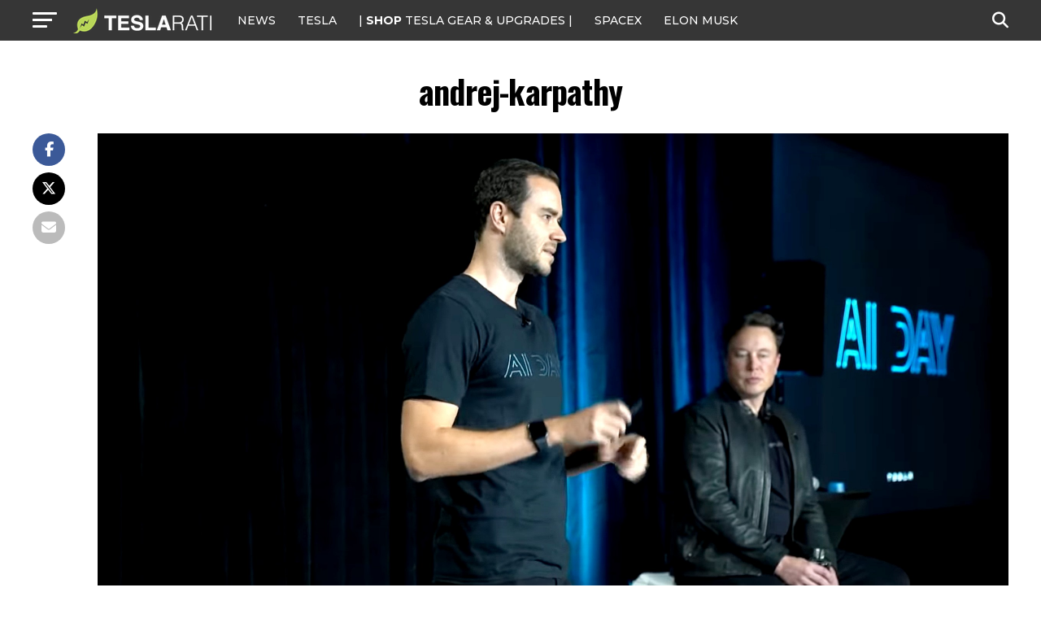

--- FILE ---
content_type: text/html; charset=UTF-8
request_url: https://www.teslarati.com/tesla-ai-director-andrej-karpathy-sabbatical-explained/andrej-karpathy/
body_size: 17038
content:
<!DOCTYPE html>
<html lang="en-US">
<head>
<!-- Google tag (gtag.js) -->
<script async src="https://www.googletagmanager.com/gtag/js?id=G-KVGZ7X9J44"></script>
<script>
  window.dataLayer = window.dataLayer || [];
  function gtag(){dataLayer.push(arguments);}
  gtag('js', new Date());

  gtag('config', 'G-KVGZ7X9J44');
</script>
<meta charset="UTF-8" >
<meta name="viewport" id="viewport" content="width=device-width, initial-scale=1.0, maximum-scale=5.0, minimum-scale=1.0, user-scalable=yes" />
<link rel="pingback" href="https://www.teslarati.com/xmlrpc.php" />
<meta property="og:type" content="article" />
	<meta property="og:url" content="https://www.teslarati.com/tesla-ai-director-andrej-karpathy-sabbatical-explained/andrej-karpathy/" />
<meta property="og:title" content="andrej-karpathy" />
<meta property="og:description" content="(Credit: Tesla/YouTube)" />
<meta name="twitter:card" content="summary_large_image">
<meta name="twitter:url" content="https://www.teslarati.com/tesla-ai-director-andrej-karpathy-sabbatical-explained/andrej-karpathy/">
<meta name="twitter:title" content="andrej-karpathy">
<meta name="twitter:description" content="(Credit: Tesla/YouTube)">
<meta name='robots' content='index, follow, max-image-preview:large, max-snippet:-1, max-video-preview:-1' />
	<style>img:is([sizes="auto" i], [sizes^="auto," i]) { contain-intrinsic-size: 3000px 1500px }</style>
	
	<!-- This site is optimized with the Yoast SEO plugin v26.3 - https://yoast.com/wordpress/plugins/seo/ -->
	<title>andrej-karpathy - TESLARATI</title>
	<link rel="canonical" href="https://www.teslarati.com/tesla-ai-director-andrej-karpathy-sabbatical-explained/andrej-karpathy/" />
	<meta property="og:locale" content="en_US" />
	<meta property="og:type" content="article" />
	<meta property="og:title" content="andrej-karpathy - TESLARATI" />
	<meta property="og:description" content="(Credit: Tesla/YouTube)" />
	<meta property="og:url" content="https://www.teslarati.com/tesla-ai-director-andrej-karpathy-sabbatical-explained/andrej-karpathy/" />
	<meta property="og:site_name" content="TESLARATI" />
	<meta property="article:publisher" content="https://www.facebook.com/Teslarati" />
	<meta property="article:modified_time" content="2023-02-09T07:01:49+00:00" />
	<meta property="og:image" content="https://www.teslarati.com/tesla-ai-director-andrej-karpathy-sabbatical-explained/andrej-karpathy" />
	<meta property="og:image:width" content="2376" />
	<meta property="og:image:height" content="1386" />
	<meta property="og:image:type" content="image/jpeg" />
	<meta name="twitter:card" content="summary_large_image" />
	<meta name="twitter:site" content="@teslarati" />
	<script type="application/ld+json" class="yoast-schema-graph">{"@context":"https://schema.org","@graph":[{"@type":"WebPage","@id":"https://www.teslarati.com/tesla-ai-director-andrej-karpathy-sabbatical-explained/andrej-karpathy/","url":"https://www.teslarati.com/tesla-ai-director-andrej-karpathy-sabbatical-explained/andrej-karpathy/","name":"andrej-karpathy - TESLARATI","isPartOf":{"@id":"https://www.teslarati.com/#website"},"primaryImageOfPage":{"@id":"https://www.teslarati.com/tesla-ai-director-andrej-karpathy-sabbatical-explained/andrej-karpathy/#primaryimage"},"image":{"@id":"https://www.teslarati.com/tesla-ai-director-andrej-karpathy-sabbatical-explained/andrej-karpathy/#primaryimage"},"thumbnailUrl":"https://www.teslarati.com/wp-content/uploads/2022/03/andrej-karpathy.jpg","datePublished":"2022-03-28T01:06:44+00:00","dateModified":"2023-02-09T07:01:49+00:00","breadcrumb":{"@id":"https://www.teslarati.com/tesla-ai-director-andrej-karpathy-sabbatical-explained/andrej-karpathy/#breadcrumb"},"inLanguage":"en-US","potentialAction":[{"@type":"ReadAction","target":["https://www.teslarati.com/tesla-ai-director-andrej-karpathy-sabbatical-explained/andrej-karpathy/"]}]},{"@type":"ImageObject","inLanguage":"en-US","@id":"https://www.teslarati.com/tesla-ai-director-andrej-karpathy-sabbatical-explained/andrej-karpathy/#primaryimage","url":"https://www.teslarati.com/wp-content/uploads/2022/03/andrej-karpathy.jpg","contentUrl":"https://www.teslarati.com/wp-content/uploads/2022/03/andrej-karpathy.jpg","width":2376,"height":1386,"caption":"(Credit: Tesla/YouTube)"},{"@type":"BreadcrumbList","@id":"https://www.teslarati.com/tesla-ai-director-andrej-karpathy-sabbatical-explained/andrej-karpathy/#breadcrumb","itemListElement":[{"@type":"ListItem","position":1,"name":"Home","item":"https://www.teslarati.com/"},{"@type":"ListItem","position":2,"name":"News","item":"https://www.teslarati.com/category/news/"},{"@type":"ListItem","position":3,"name":"Tesla AI Director Andrej Karpathy explains his ~4-month sabbatical","item":"https://www.teslarati.com/tesla-ai-director-andrej-karpathy-sabbatical-explained/"},{"@type":"ListItem","position":4,"name":"andrej-karpathy"}]},{"@type":"WebSite","@id":"https://www.teslarati.com/#website","url":"https://www.teslarati.com/","name":"TESLARATI","description":"Tesla news, rumors and reviews. SpaceX, Elon Musk, batteries, energy, premium EV market.","publisher":{"@id":"https://www.teslarati.com/#organization"},"potentialAction":[{"@type":"SearchAction","target":{"@type":"EntryPoint","urlTemplate":"https://www.teslarati.com/?s={search_term_string}"},"query-input":{"@type":"PropertyValueSpecification","valueRequired":true,"valueName":"search_term_string"}}],"inLanguage":"en-US"},{"@type":"Organization","@id":"https://www.teslarati.com/#organization","name":"TESLARATI","url":"https://www.teslarati.com/","logo":{"@type":"ImageObject","inLanguage":"en-US","@id":"https://www.teslarati.com/#/schema/logo/image/","url":"https://www.teslarati.com/wp-content/uploads/2024/11/teslarati-leaf-logo-1.jpg","contentUrl":"https://www.teslarati.com/wp-content/uploads/2024/11/teslarati-leaf-logo-1.jpg","width":512,"height":512,"caption":"TESLARATI"},"image":{"@id":"https://www.teslarati.com/#/schema/logo/image/"},"sameAs":["https://www.facebook.com/Teslarati","https://x.com/teslarati","https://instagram.com/teslarati/","https://www.pinterest.com/teslarati/","https://www.youtube.com/channel/UCgY_B6vi2610bBkXFwCxcTg","https://www.tiktok.com/@teslarati","https://www.linkedin.com/company/teslaratimedia"]}]}</script>
	<!-- / Yoast SEO plugin. -->


<link rel='dns-prefetch' href='//cdn.shopify.com' />
<link rel='dns-prefetch' href='//ajax.googleapis.com' />
<link rel='dns-prefetch' href='//fonts.googleapis.com' />
<link rel="alternate" type="application/rss+xml" title="TESLARATI &raquo; Feed" href="https://www.teslarati.com/feed/" />
<link rel="alternate" type="application/rss+xml" title="TESLARATI &raquo; Comments Feed" href="https://www.teslarati.com/comments/feed/" />
<link rel="alternate" type="application/rss+xml" title="TESLARATI &raquo; andrej-karpathy Comments Feed" href="https://www.teslarati.com/tesla-ai-director-andrej-karpathy-sabbatical-explained/andrej-karpathy/feed/" />
<script type="text/javascript">
/* <![CDATA[ */
window._wpemojiSettings = {"baseUrl":"https:\/\/s.w.org\/images\/core\/emoji\/16.0.1\/72x72\/","ext":".png","svgUrl":"https:\/\/s.w.org\/images\/core\/emoji\/16.0.1\/svg\/","svgExt":".svg","source":{"concatemoji":"https:\/\/www.teslarati.com\/wp-includes\/js\/wp-emoji-release.min.js?ver=6.8.3"}};
/*! This file is auto-generated */
!function(s,n){var o,i,e;function c(e){try{var t={supportTests:e,timestamp:(new Date).valueOf()};sessionStorage.setItem(o,JSON.stringify(t))}catch(e){}}function p(e,t,n){e.clearRect(0,0,e.canvas.width,e.canvas.height),e.fillText(t,0,0);var t=new Uint32Array(e.getImageData(0,0,e.canvas.width,e.canvas.height).data),a=(e.clearRect(0,0,e.canvas.width,e.canvas.height),e.fillText(n,0,0),new Uint32Array(e.getImageData(0,0,e.canvas.width,e.canvas.height).data));return t.every(function(e,t){return e===a[t]})}function u(e,t){e.clearRect(0,0,e.canvas.width,e.canvas.height),e.fillText(t,0,0);for(var n=e.getImageData(16,16,1,1),a=0;a<n.data.length;a++)if(0!==n.data[a])return!1;return!0}function f(e,t,n,a){switch(t){case"flag":return n(e,"\ud83c\udff3\ufe0f\u200d\u26a7\ufe0f","\ud83c\udff3\ufe0f\u200b\u26a7\ufe0f")?!1:!n(e,"\ud83c\udde8\ud83c\uddf6","\ud83c\udde8\u200b\ud83c\uddf6")&&!n(e,"\ud83c\udff4\udb40\udc67\udb40\udc62\udb40\udc65\udb40\udc6e\udb40\udc67\udb40\udc7f","\ud83c\udff4\u200b\udb40\udc67\u200b\udb40\udc62\u200b\udb40\udc65\u200b\udb40\udc6e\u200b\udb40\udc67\u200b\udb40\udc7f");case"emoji":return!a(e,"\ud83e\udedf")}return!1}function g(e,t,n,a){var r="undefined"!=typeof WorkerGlobalScope&&self instanceof WorkerGlobalScope?new OffscreenCanvas(300,150):s.createElement("canvas"),o=r.getContext("2d",{willReadFrequently:!0}),i=(o.textBaseline="top",o.font="600 32px Arial",{});return e.forEach(function(e){i[e]=t(o,e,n,a)}),i}function t(e){var t=s.createElement("script");t.src=e,t.defer=!0,s.head.appendChild(t)}"undefined"!=typeof Promise&&(o="wpEmojiSettingsSupports",i=["flag","emoji"],n.supports={everything:!0,everythingExceptFlag:!0},e=new Promise(function(e){s.addEventListener("DOMContentLoaded",e,{once:!0})}),new Promise(function(t){var n=function(){try{var e=JSON.parse(sessionStorage.getItem(o));if("object"==typeof e&&"number"==typeof e.timestamp&&(new Date).valueOf()<e.timestamp+604800&&"object"==typeof e.supportTests)return e.supportTests}catch(e){}return null}();if(!n){if("undefined"!=typeof Worker&&"undefined"!=typeof OffscreenCanvas&&"undefined"!=typeof URL&&URL.createObjectURL&&"undefined"!=typeof Blob)try{var e="postMessage("+g.toString()+"("+[JSON.stringify(i),f.toString(),p.toString(),u.toString()].join(",")+"));",a=new Blob([e],{type:"text/javascript"}),r=new Worker(URL.createObjectURL(a),{name:"wpTestEmojiSupports"});return void(r.onmessage=function(e){c(n=e.data),r.terminate(),t(n)})}catch(e){}c(n=g(i,f,p,u))}t(n)}).then(function(e){for(var t in e)n.supports[t]=e[t],n.supports.everything=n.supports.everything&&n.supports[t],"flag"!==t&&(n.supports.everythingExceptFlag=n.supports.everythingExceptFlag&&n.supports[t]);n.supports.everythingExceptFlag=n.supports.everythingExceptFlag&&!n.supports.flag,n.DOMReady=!1,n.readyCallback=function(){n.DOMReady=!0}}).then(function(){return e}).then(function(){var e;n.supports.everything||(n.readyCallback(),(e=n.source||{}).concatemoji?t(e.concatemoji):e.wpemoji&&e.twemoji&&(t(e.twemoji),t(e.wpemoji)))}))}((window,document),window._wpemojiSettings);
/* ]]> */
</script>
<style id='wp-emoji-styles-inline-css' type='text/css'>

	img.wp-smiley, img.emoji {
		display: inline !important;
		border: none !important;
		box-shadow: none !important;
		height: 1em !important;
		width: 1em !important;
		margin: 0 0.07em !important;
		vertical-align: -0.1em !important;
		background: none !important;
		padding: 0 !important;
	}
</style>
<link rel="stylesheet" href="https://www.teslarati.com/wp-content/cache/minify/a5ff7.css" media="all" />

<style id='classic-theme-styles-inline-css' type='text/css'>
/*! This file is auto-generated */
.wp-block-button__link{color:#fff;background-color:#32373c;border-radius:9999px;box-shadow:none;text-decoration:none;padding:calc(.667em + 2px) calc(1.333em + 2px);font-size:1.125em}.wp-block-file__button{background:#32373c;color:#fff;text-decoration:none}
</style>
<style id='shopify-product-shopify-product-block-style-inline-css' type='text/css'>
.product-card__error-message{text-align:center}.shopify-product-block__error.shopify-product-block__error--no-product{background:#fff;border:1px solid #c5c4c4;border-radius:.625rem;box-shadow:0 4px 6px -1px rgba(0,0,0,.1),0 2px 4px -1px rgba(0,0,0,.06);box-sizing:border-box;cursor:pointer;max-width:100%;overflow:hidden;padding:.5rem;position:relative;text-align:center;transition:box-shadow .2s ease-in-out}

</style>
<style id='shopify-collection-shopify-collection-block-style-inline-css' type='text/css'>
.collection-grid__grid{display:grid;gap:1rem;grid-template-columns:repeat(auto-fit,minmax(280px,1fr))}@media screen and (max-width:599px){.collection-grid__grid{grid-template-columns:1fr}}@media screen and (min-width:600px)and (max-width:899px){.collection-grid__grid{grid-template-columns:repeat(2,1fr)}}@media screen and (min-width:900px)and (max-width:1199px){.collection-grid__grid{grid-template-columns:repeat(3,1fr)}}@media screen and (min-width:1200px){.collection-grid__grid{grid-template-columns:repeat(4,1fr)}}.collection-grid__grid.max-products-per-row-1{grid-template-columns:1fr}@media screen and (min-width:600px){.collection-grid__grid.max-products-per-row-2{grid-template-columns:repeat(2,1fr)}}@media screen and (min-width:600px)and (max-width:899px){.collection-grid__grid.max-products-per-row-3{grid-template-columns:repeat(2,1fr)}}@media screen and (min-width:900px){.collection-grid__grid.max-products-per-row-3{grid-template-columns:repeat(3,1fr)}}@media screen and (min-width:600px)and (max-width:899px){.collection-grid__grid.max-products-per-row-4{grid-template-columns:repeat(2,1fr)}}@media screen and (min-width:900px)and (max-width:1199px){.collection-grid__grid.max-products-per-row-4{grid-template-columns:repeat(3,1fr)}}@media screen and (min-width:1200px){.collection-grid__grid.max-products-per-row-4{grid-template-columns:repeat(4,1fr)}}@media screen and (min-width:600px)and (max-width:899px){.collection-grid__grid.max-products-per-row-5{grid-template-columns:repeat(2,1fr)}}@media screen and (min-width:900px)and (max-width:1199px){.collection-grid__grid.max-products-per-row-5{grid-template-columns:repeat(3,1fr)}}@media screen and (min-width:1200px){.collection-grid__grid.max-products-per-row-5{grid-template-columns:repeat(5,1fr)}}@media screen and (min-width:600px)and (max-width:899px){.collection-grid__grid.max-products-per-row-6{grid-template-columns:repeat(2,1fr)}}@media screen and (min-width:900px)and (max-width:1199px){.collection-grid__grid.max-products-per-row-6{grid-template-columns:repeat(3,1fr)}}@media screen and (min-width:1200px){.collection-grid__grid.max-products-per-row-6{grid-template-columns:repeat(6,1fr)}}.wp-shopify-pagination-controls{align-items:center;display:flex;gap:1rem;justify-content:center;margin-top:2rem;padding:1rem 0}.wp-shopify-pagination-controls .components-button{align-items:center;justify-content:center;min-width:100px;text-align:center}.wp-shopify-pagination-controls .page-info{color:#666;font-size:14px}.shopify-collection-block__error.shopify-collection-block__error--no-collection{background-color:#f8d7da;background:#fff;border:1px solid #c5c4c4;border-radius:4px;border-radius:.625rem;box-shadow:0 4px 6px -1px rgba(0,0,0,.1),0 2px 4px -1px rgba(0,0,0,.06);box-sizing:border-box;cursor:pointer;max-width:100%;overflow:hidden;padding:.5rem;position:relative;text-align:center;transition:box-shadow .2s ease-in-out}.shopify-collection-block__error.shopify-collection-block__error--store-mismatch{background:#fff;border:1px solid #ddd;border-radius:4px;container-type:inline-size;margin:0 auto;max-width:500px;padding:24px;text-align:center}.shopify-collection-block__error.shopify-collection-block__error--store-mismatch .error-content{align-items:center;display:flex;flex-direction:column;gap:16px}.shopify-collection-block__error.shopify-collection-block__error--store-mismatch .error-title{color:#dc3545;font-size:18px;margin:0}.shopify-collection-block__error.shopify-collection-block__error--store-mismatch .error-message{color:#666;line-height:1.5}.shopify-collection-block__error.shopify-collection-block__error--store-mismatch .store-details{background:#f8f9fa;border-radius:4px;margin:12px 0;padding:12px;text-align:left}.shopify-collection-block__error.shopify-collection-block__error--store-mismatch .store-detail{font-size:14px;margin:8px 0}.shopify-collection-block__error.shopify-collection-block__error--store-mismatch .store-detail code{background:#e9ecef;border-radius:3px;font-family:monospace;padding:2px 6px}.shopify-collection-block__error.shopify-collection-block__error--store-mismatch .error-actions{margin-top:16px}.shopify-collection-block__error.shopify-collection-block__error--store-mismatch .help-text{color:#666;font-size:12px;line-height:1.4;margin:12px 0 0}@container (max-width: 300px){.shopify-collection-block__error.shopify-collection-block__error--store-mismatch{max-width:100%;padding:16px}.shopify-collection-block__error.shopify-collection-block__error--store-mismatch .error-content{gap:12px}.shopify-collection-block__error.shopify-collection-block__error--store-mismatch .error-title{font-size:16px}.shopify-collection-block__error.shopify-collection-block__error--store-mismatch .error-message{font-size:13px}.shopify-collection-block__error.shopify-collection-block__error--store-mismatch .store-details{font-size:12px;padding:8px}.shopify-collection-block__error.shopify-collection-block__error--store-mismatch .store-details .store-detail{font-size:12px;margin:6px 0}.shopify-collection-block__error.shopify-collection-block__error--store-mismatch .store-details .store-detail code{font-size:11px;padding:1px 4px}.shopify-collection-block__error.shopify-collection-block__error--store-mismatch .error-actions{margin-top:12px}.shopify-collection-block__error.shopify-collection-block__error--store-mismatch .error-actions button{font-size:12px;margin:4px 0;padding:8px 12px;width:100%}.shopify-collection-block__error.shopify-collection-block__error--store-mismatch .help-text{font-size:11px}}@container (min-width: 301px) and (max-width: 450px){.shopify-collection-block__error.shopify-collection-block__error--store-mismatch{padding:20px}.shopify-collection-block__error.shopify-collection-block__error--store-mismatch .error-title{font-size:17px}.shopify-collection-block__error.shopify-collection-block__error--store-mismatch .error-message{font-size:14px}.shopify-collection-block__error.shopify-collection-block__error--store-mismatch .store-details{padding:10px}.shopify-collection-block__error.shopify-collection-block__error--store-mismatch .store-details .store-detail{font-size:13px}.shopify-collection-block__error.shopify-collection-block__error--store-mismatch .error-actions button{font-size:13px;margin:2px 4px}}@container (min-width: 451px){.shopify-collection-block__error.shopify-collection-block__error--store-mismatch{padding:28px}.shopify-collection-block__error.shopify-collection-block__error--store-mismatch .error-content{gap:20px}.shopify-collection-block__error.shopify-collection-block__error--store-mismatch .error-title{font-size:20px}.shopify-collection-block__error.shopify-collection-block__error--store-mismatch .error-message{font-size:15px}.shopify-collection-block__error.shopify-collection-block__error--store-mismatch .store-details{padding:16px}.shopify-collection-block__error.shopify-collection-block__error--store-mismatch .store-details .store-detail{font-size:15px;margin:10px 0}.shopify-collection-block__error.shopify-collection-block__error--store-mismatch .store-details .store-detail code{font-size:14px;padding:3px 8px}.shopify-collection-block__error.shopify-collection-block__error--store-mismatch .error-actions{margin-top:20px}.shopify-collection-block__error.shopify-collection-block__error--store-mismatch .error-actions button{font-size:14px;margin:0 6px;padding:10px 16px}.shopify-collection-block__error.shopify-collection-block__error--store-mismatch .help-text{font-size:13px}}

</style>
<style id='create-block-shopify-cart-toggle-block-style-inline-css' type='text/css'>
.wp-block-create-block-shopify-cart-toggle-block{color:#fff;padding:2px}.shopify-cart-toggle{background-color:transparent;border:none;cursor:pointer;font-family:inherit;font-size:var(--wp--preset--font-size--medium);font-weight:inherit;padding:0;text-decoration:none}.shopify-cart-toggle.shopify-cart-toggle--icon{align-items:center;border-radius:5px;color:#000;display:flex;justify-content:center;position:relative}.shopify-cart-toggle.shopify-cart-toggle--icon:after{background-image:url("data:image/svg+xml;utf8,<svg xmlns=%27http://www.w3.org/2000/svg%27 viewBox=%270 0 44 45%27><path d=%27M 23 2 C 18.385291 2 14.559689 5.5140788 14.058594 10 L 12 10 C 9.688 10 7.7634375 11.733203 7.5234375 14.033203 L 5.0234375 38.033203 C 4.8914375 39.298203 5.30425 40.566672 6.15625 41.513672 C 7.00825 42.458672 8.228 43 9.5 43 L 38.5 43 C 39.772 43 40.99175 42.458672 41.84375 41.513672 C 42.69575 40.567672 43.106609 39.298203 42.974609 38.033203 L 40.476562 14.033203 C 40.236562 11.733203 38.312 10 36 10 L 33.953125 10 C 33.984125 10.33 34 10.664 34 11 L 34 13 L 36 13 C 36.771 13 37.412187 13.578703 37.492188 14.345703 L 39.992188 38.345703 C 40.036187 38.767703 39.898234 39.189906 39.615234 39.503906 C 39.331234 39.818906 38.924 40 38.5 40 L 9.5 40 C 9.076 40 8.6697188 39.819859 8.3867188 39.505859 C 8.1027187 39.190859 7.9638125 38.767703 8.0078125 38.345703 L 10.507812 14.345703 C 10.587813 13.578703 11.229 13 12 13 L 14 13 L 14 16.5 A 1.50015 1.50015 0 1 0 17 16.5 L 17 11 C 17 7.6687195 19.668719 5 23 5 C 25.989762 5 28.439942 7.1510842 28.912109 10 L 19.132812 10 C 19.048812 10.32 19 10.654 19 11 L 19 13 L 29 13 L 29 16.5 A 1.50015 1.50015 0 1 0 32 16.5 L 32 11 C 32 6.0472805 27.952719 2 23 2 z%27 /></svg>");background-repeat:no-repeat;background-size:contain;content:"";height:24px;margin-right:15px;width:24px}.shopify-cart-block__error.shopify-cart-block__error--no-cart{background:#fff;border:1px solid #c5c4c4;border-radius:.625rem;box-shadow:0 4px 6px -1px rgba(0,0,0,.1),0 2px 4px -1px rgba(0,0,0,.06);box-sizing:border-box;cursor:pointer;max-width:100%;overflow:hidden;padding:.5rem;position:relative;text-align:center;transition:box-shadow .2s ease-in-out}

</style>
<style id='global-styles-inline-css' type='text/css'>
:root{--wp--preset--aspect-ratio--square: 1;--wp--preset--aspect-ratio--4-3: 4/3;--wp--preset--aspect-ratio--3-4: 3/4;--wp--preset--aspect-ratio--3-2: 3/2;--wp--preset--aspect-ratio--2-3: 2/3;--wp--preset--aspect-ratio--16-9: 16/9;--wp--preset--aspect-ratio--9-16: 9/16;--wp--preset--color--black: #000000;--wp--preset--color--cyan-bluish-gray: #abb8c3;--wp--preset--color--white: #ffffff;--wp--preset--color--pale-pink: #f78da7;--wp--preset--color--vivid-red: #cf2e2e;--wp--preset--color--luminous-vivid-orange: #ff6900;--wp--preset--color--luminous-vivid-amber: #fcb900;--wp--preset--color--light-green-cyan: #7bdcb5;--wp--preset--color--vivid-green-cyan: #00d084;--wp--preset--color--pale-cyan-blue: #8ed1fc;--wp--preset--color--vivid-cyan-blue: #0693e3;--wp--preset--color--vivid-purple: #9b51e0;--wp--preset--gradient--vivid-cyan-blue-to-vivid-purple: linear-gradient(135deg,rgba(6,147,227,1) 0%,rgb(155,81,224) 100%);--wp--preset--gradient--light-green-cyan-to-vivid-green-cyan: linear-gradient(135deg,rgb(122,220,180) 0%,rgb(0,208,130) 100%);--wp--preset--gradient--luminous-vivid-amber-to-luminous-vivid-orange: linear-gradient(135deg,rgba(252,185,0,1) 0%,rgba(255,105,0,1) 100%);--wp--preset--gradient--luminous-vivid-orange-to-vivid-red: linear-gradient(135deg,rgba(255,105,0,1) 0%,rgb(207,46,46) 100%);--wp--preset--gradient--very-light-gray-to-cyan-bluish-gray: linear-gradient(135deg,rgb(238,238,238) 0%,rgb(169,184,195) 100%);--wp--preset--gradient--cool-to-warm-spectrum: linear-gradient(135deg,rgb(74,234,220) 0%,rgb(151,120,209) 20%,rgb(207,42,186) 40%,rgb(238,44,130) 60%,rgb(251,105,98) 80%,rgb(254,248,76) 100%);--wp--preset--gradient--blush-light-purple: linear-gradient(135deg,rgb(255,206,236) 0%,rgb(152,150,240) 100%);--wp--preset--gradient--blush-bordeaux: linear-gradient(135deg,rgb(254,205,165) 0%,rgb(254,45,45) 50%,rgb(107,0,62) 100%);--wp--preset--gradient--luminous-dusk: linear-gradient(135deg,rgb(255,203,112) 0%,rgb(199,81,192) 50%,rgb(65,88,208) 100%);--wp--preset--gradient--pale-ocean: linear-gradient(135deg,rgb(255,245,203) 0%,rgb(182,227,212) 50%,rgb(51,167,181) 100%);--wp--preset--gradient--electric-grass: linear-gradient(135deg,rgb(202,248,128) 0%,rgb(113,206,126) 100%);--wp--preset--gradient--midnight: linear-gradient(135deg,rgb(2,3,129) 0%,rgb(40,116,252) 100%);--wp--preset--font-size--small: 13px;--wp--preset--font-size--medium: 20px;--wp--preset--font-size--large: 36px;--wp--preset--font-size--x-large: 42px;--wp--preset--spacing--20: 0.44rem;--wp--preset--spacing--30: 0.67rem;--wp--preset--spacing--40: 1rem;--wp--preset--spacing--50: 1.5rem;--wp--preset--spacing--60: 2.25rem;--wp--preset--spacing--70: 3.38rem;--wp--preset--spacing--80: 5.06rem;--wp--preset--shadow--natural: 6px 6px 9px rgba(0, 0, 0, 0.2);--wp--preset--shadow--deep: 12px 12px 50px rgba(0, 0, 0, 0.4);--wp--preset--shadow--sharp: 6px 6px 0px rgba(0, 0, 0, 0.2);--wp--preset--shadow--outlined: 6px 6px 0px -3px rgba(255, 255, 255, 1), 6px 6px rgba(0, 0, 0, 1);--wp--preset--shadow--crisp: 6px 6px 0px rgba(0, 0, 0, 1);}:where(.is-layout-flex){gap: 0.5em;}:where(.is-layout-grid){gap: 0.5em;}body .is-layout-flex{display: flex;}.is-layout-flex{flex-wrap: wrap;align-items: center;}.is-layout-flex > :is(*, div){margin: 0;}body .is-layout-grid{display: grid;}.is-layout-grid > :is(*, div){margin: 0;}:where(.wp-block-columns.is-layout-flex){gap: 2em;}:where(.wp-block-columns.is-layout-grid){gap: 2em;}:where(.wp-block-post-template.is-layout-flex){gap: 1.25em;}:where(.wp-block-post-template.is-layout-grid){gap: 1.25em;}.has-black-color{color: var(--wp--preset--color--black) !important;}.has-cyan-bluish-gray-color{color: var(--wp--preset--color--cyan-bluish-gray) !important;}.has-white-color{color: var(--wp--preset--color--white) !important;}.has-pale-pink-color{color: var(--wp--preset--color--pale-pink) !important;}.has-vivid-red-color{color: var(--wp--preset--color--vivid-red) !important;}.has-luminous-vivid-orange-color{color: var(--wp--preset--color--luminous-vivid-orange) !important;}.has-luminous-vivid-amber-color{color: var(--wp--preset--color--luminous-vivid-amber) !important;}.has-light-green-cyan-color{color: var(--wp--preset--color--light-green-cyan) !important;}.has-vivid-green-cyan-color{color: var(--wp--preset--color--vivid-green-cyan) !important;}.has-pale-cyan-blue-color{color: var(--wp--preset--color--pale-cyan-blue) !important;}.has-vivid-cyan-blue-color{color: var(--wp--preset--color--vivid-cyan-blue) !important;}.has-vivid-purple-color{color: var(--wp--preset--color--vivid-purple) !important;}.has-black-background-color{background-color: var(--wp--preset--color--black) !important;}.has-cyan-bluish-gray-background-color{background-color: var(--wp--preset--color--cyan-bluish-gray) !important;}.has-white-background-color{background-color: var(--wp--preset--color--white) !important;}.has-pale-pink-background-color{background-color: var(--wp--preset--color--pale-pink) !important;}.has-vivid-red-background-color{background-color: var(--wp--preset--color--vivid-red) !important;}.has-luminous-vivid-orange-background-color{background-color: var(--wp--preset--color--luminous-vivid-orange) !important;}.has-luminous-vivid-amber-background-color{background-color: var(--wp--preset--color--luminous-vivid-amber) !important;}.has-light-green-cyan-background-color{background-color: var(--wp--preset--color--light-green-cyan) !important;}.has-vivid-green-cyan-background-color{background-color: var(--wp--preset--color--vivid-green-cyan) !important;}.has-pale-cyan-blue-background-color{background-color: var(--wp--preset--color--pale-cyan-blue) !important;}.has-vivid-cyan-blue-background-color{background-color: var(--wp--preset--color--vivid-cyan-blue) !important;}.has-vivid-purple-background-color{background-color: var(--wp--preset--color--vivid-purple) !important;}.has-black-border-color{border-color: var(--wp--preset--color--black) !important;}.has-cyan-bluish-gray-border-color{border-color: var(--wp--preset--color--cyan-bluish-gray) !important;}.has-white-border-color{border-color: var(--wp--preset--color--white) !important;}.has-pale-pink-border-color{border-color: var(--wp--preset--color--pale-pink) !important;}.has-vivid-red-border-color{border-color: var(--wp--preset--color--vivid-red) !important;}.has-luminous-vivid-orange-border-color{border-color: var(--wp--preset--color--luminous-vivid-orange) !important;}.has-luminous-vivid-amber-border-color{border-color: var(--wp--preset--color--luminous-vivid-amber) !important;}.has-light-green-cyan-border-color{border-color: var(--wp--preset--color--light-green-cyan) !important;}.has-vivid-green-cyan-border-color{border-color: var(--wp--preset--color--vivid-green-cyan) !important;}.has-pale-cyan-blue-border-color{border-color: var(--wp--preset--color--pale-cyan-blue) !important;}.has-vivid-cyan-blue-border-color{border-color: var(--wp--preset--color--vivid-cyan-blue) !important;}.has-vivid-purple-border-color{border-color: var(--wp--preset--color--vivid-purple) !important;}.has-vivid-cyan-blue-to-vivid-purple-gradient-background{background: var(--wp--preset--gradient--vivid-cyan-blue-to-vivid-purple) !important;}.has-light-green-cyan-to-vivid-green-cyan-gradient-background{background: var(--wp--preset--gradient--light-green-cyan-to-vivid-green-cyan) !important;}.has-luminous-vivid-amber-to-luminous-vivid-orange-gradient-background{background: var(--wp--preset--gradient--luminous-vivid-amber-to-luminous-vivid-orange) !important;}.has-luminous-vivid-orange-to-vivid-red-gradient-background{background: var(--wp--preset--gradient--luminous-vivid-orange-to-vivid-red) !important;}.has-very-light-gray-to-cyan-bluish-gray-gradient-background{background: var(--wp--preset--gradient--very-light-gray-to-cyan-bluish-gray) !important;}.has-cool-to-warm-spectrum-gradient-background{background: var(--wp--preset--gradient--cool-to-warm-spectrum) !important;}.has-blush-light-purple-gradient-background{background: var(--wp--preset--gradient--blush-light-purple) !important;}.has-blush-bordeaux-gradient-background{background: var(--wp--preset--gradient--blush-bordeaux) !important;}.has-luminous-dusk-gradient-background{background: var(--wp--preset--gradient--luminous-dusk) !important;}.has-pale-ocean-gradient-background{background: var(--wp--preset--gradient--pale-ocean) !important;}.has-electric-grass-gradient-background{background: var(--wp--preset--gradient--electric-grass) !important;}.has-midnight-gradient-background{background: var(--wp--preset--gradient--midnight) !important;}.has-small-font-size{font-size: var(--wp--preset--font-size--small) !important;}.has-medium-font-size{font-size: var(--wp--preset--font-size--medium) !important;}.has-large-font-size{font-size: var(--wp--preset--font-size--large) !important;}.has-x-large-font-size{font-size: var(--wp--preset--font-size--x-large) !important;}
:where(.wp-block-post-template.is-layout-flex){gap: 1.25em;}:where(.wp-block-post-template.is-layout-grid){gap: 1.25em;}
:where(.wp-block-columns.is-layout-flex){gap: 2em;}:where(.wp-block-columns.is-layout-grid){gap: 2em;}
:root :where(.wp-block-pullquote){font-size: 1.5em;line-height: 1.6;}
</style>
<link rel="stylesheet" href="https://www.teslarati.com/wp-content/cache/minify/84d11.css" media="all" />







<style id='shopify-toolbar-inline-css' type='text/css'>

        #wp-admin-bar-collections_button .ab-icon,
        #wp-admin-bar-product_button .ab-icon,
        #wp-admin-bar-visit_shopify_button .ab-icon {   
            background: url('https://www.teslarati.com/wp-content/plugins/shopify-plugin/assets/icons/menu-icon.png') no-repeat center !important;
            background-size: 18px !important;
            width: 20px !important;
            height: 17px !important;
            display: inline-block !important;
            vertical-align: middle !important;
            margin-right: 5px !important;
            font: normal 20px/1 dashicons !important;
            -webkit-font-smoothing: antialiased !important;
            -moz-osx-font-smoothing: grayscale !important;
        }
        
        #wp-admin-bar-collections_button .ab-icon::before,
        #wp-admin-bar-product_button .ab-icon::before,
        #wp-admin-bar-visit_shopify_button .ab-icon::before {
            content: ' ' !important;
            background: url('https://www.teslarati.com/wp-content/plugins/shopify-plugin/assets/icons/menu-icon.png') no-repeat center !important;
            background-size: contain !important;
            width: 20px !important;
            height: 17px !important;
            display: inline-block !important;
            vertical-align: middle !important;
            position: relative !important;
            top: -2px !important;
            font: normal 20px/1 dashicons !important;
            -webkit-font-smoothing: antialiased !important;
            -moz-osx-font-smoothing: grayscale !important;
        }
</style>
<link rel="stylesheet" href="https://www.teslarati.com/wp-content/cache/minify/8f029.css" media="all" />

<link rel='stylesheet' id='ql-jquery-ui-css' href='//ajax.googleapis.com/ajax/libs/jqueryui/1.12.1/themes/smoothness/jquery-ui.css?ver=6.8.3' type='text/css' media='all' />
<link rel="stylesheet" href="https://www.teslarati.com/wp-content/cache/minify/8a260.css" media="all" />

<style id='mvp-custom-style-inline-css' type='text/css'>


#mvp-wallpaper {
	background: url() no-repeat 50% 0;
	}

#mvp-foot-copy a {
	color: #d2eeef;
	}

#mvp-content-main p a,
#mvp-content-main ul a,
#mvp-content-main ol a,
.mvp-post-add-main p a,
.mvp-post-add-main ul a,
.mvp-post-add-main ol a {
	box-shadow: inset 0 -4px 0 #d2eeef;
	}

#mvp-content-main p a:hover,
#mvp-content-main ul a:hover,
#mvp-content-main ol a:hover,
.mvp-post-add-main p a:hover,
.mvp-post-add-main ul a:hover,
.mvp-post-add-main ol a:hover {
	background: #d2eeef;
	}

a,
a:visited,
.post-info-name a,
.woocommerce .woocommerce-breadcrumb a {
	color: #ff005b;
	}

#mvp-side-wrap a:hover {
	color: #ff005b;
	}

.mvp-fly-top:hover,
.mvp-vid-box-wrap,
ul.mvp-soc-mob-list li.mvp-soc-mob-com {
	background: #969696;
	}

nav.mvp-fly-nav-menu ul li.menu-item-has-children:after,
.mvp-feat1-left-wrap span.mvp-cd-cat,
.mvp-widget-feat1-top-story span.mvp-cd-cat,
.mvp-widget-feat2-left-cont span.mvp-cd-cat,
.mvp-widget-dark-feat span.mvp-cd-cat,
.mvp-widget-dark-sub span.mvp-cd-cat,
.mvp-vid-wide-text span.mvp-cd-cat,
.mvp-feat2-top-text span.mvp-cd-cat,
.mvp-feat3-main-story span.mvp-cd-cat,
.mvp-feat3-sub-text span.mvp-cd-cat,
.mvp-feat4-main-text span.mvp-cd-cat,
.woocommerce-message:before,
.woocommerce-info:before,
.woocommerce-message:before {
	color: #969696;
	}

#searchform input,
.mvp-authors-name {
	border-bottom: 1px solid #969696;
	}

.mvp-fly-top:hover {
	border-top: 1px solid #969696;
	border-left: 1px solid #969696;
	border-bottom: 1px solid #969696;
	}

.woocommerce .widget_price_filter .ui-slider .ui-slider-handle,
.woocommerce #respond input#submit.alt,
.woocommerce a.button.alt,
.woocommerce button.button.alt,
.woocommerce input.button.alt,
.woocommerce #respond input#submit.alt:hover,
.woocommerce a.button.alt:hover,
.woocommerce button.button.alt:hover,
.woocommerce input.button.alt:hover {
	background-color: #969696;
	}

.woocommerce-error,
.woocommerce-info,
.woocommerce-message {
	border-top-color: #969696;
	}

ul.mvp-feat1-list-buts li.active span.mvp-feat1-list-but,
span.mvp-widget-home-title,
span.mvp-post-cat,
span.mvp-feat1-pop-head {
	background: #a9d300;
	}

.woocommerce span.onsale {
	background-color: #a9d300;
	}

.mvp-widget-feat2-side-more-but,
.woocommerce .star-rating span:before,
span.mvp-prev-next-label,
.mvp-cat-date-wrap .sticky {
	color: #a9d300 !important;
	}

#mvp-main-nav-top,
#mvp-fly-wrap,
.mvp-soc-mob-right,
#mvp-main-nav-small-cont {
	background: #363636;
	}

#mvp-main-nav-small .mvp-fly-but-wrap span,
#mvp-main-nav-small .mvp-search-but-wrap span,
.mvp-nav-top-left .mvp-fly-but-wrap span,
#mvp-fly-wrap .mvp-fly-but-wrap span {
	background: #ffffff;
	}

.mvp-nav-top-right .mvp-nav-search-but,
span.mvp-fly-soc-head,
.mvp-soc-mob-right i,
#mvp-main-nav-small span.mvp-nav-search-but,
#mvp-main-nav-small .mvp-nav-menu ul li a  {
	color: #ffffff;
	}

#mvp-main-nav-small .mvp-nav-menu ul li.menu-item-has-children a:after {
	border-color: #ffffff transparent transparent transparent;
	}

#mvp-nav-top-wrap span.mvp-nav-search-but:hover,
#mvp-main-nav-small span.mvp-nav-search-but:hover {
	color: #ffffff;
	}

#mvp-nav-top-wrap .mvp-fly-but-wrap:hover span,
#mvp-main-nav-small .mvp-fly-but-wrap:hover span,
span.mvp-woo-cart-num:hover {
	background: #ffffff;
	}

#mvp-main-nav-bot-cont {
	background: #ffffff;
	}

#mvp-nav-bot-wrap .mvp-fly-but-wrap span,
#mvp-nav-bot-wrap .mvp-search-but-wrap span {
	background: #000000;
	}

#mvp-nav-bot-wrap span.mvp-nav-search-but,
#mvp-nav-bot-wrap .mvp-nav-menu ul li a {
	color: #000000;
	}

#mvp-nav-bot-wrap .mvp-nav-menu ul li.menu-item-has-children a:after {
	border-color: #000000 transparent transparent transparent;
	}

.mvp-nav-menu ul li:hover a {
	border-bottom: 5px solid #a9d300;
	}

#mvp-nav-bot-wrap .mvp-fly-but-wrap:hover span {
	background: #a9d300;
	}

#mvp-nav-bot-wrap span.mvp-nav-search-but:hover {
	color: #a9d300;
	}

body,
.mvp-feat1-feat-text p,
.mvp-feat2-top-text p,
.mvp-feat3-main-text p,
.mvp-feat3-sub-text p,
#searchform input,
.mvp-author-info-text,
span.mvp-post-excerpt,
.mvp-nav-menu ul li ul.sub-menu li a,
nav.mvp-fly-nav-menu ul li a,
.mvp-ad-label,
span.mvp-feat-caption,
.mvp-post-tags a,
.mvp-post-tags a:visited,
span.mvp-author-box-name a,
#mvp-author-box-text p,
.mvp-post-gallery-text p,
ul.mvp-soc-mob-list li span,
#comments,
h3#reply-title,
h2.comments,
#mvp-foot-copy p,
span.mvp-fly-soc-head,
.mvp-post-tags-header,
span.mvp-prev-next-label,
span.mvp-post-add-link-but,
#mvp-comments-button a,
#mvp-comments-button span.mvp-comment-but-text,
.woocommerce ul.product_list_widget span.product-title,
.woocommerce ul.product_list_widget li a,
.woocommerce #reviews #comments ol.commentlist li .comment-text p.meta,
.woocommerce div.product p.price,
.woocommerce div.product p.price ins,
.woocommerce div.product p.price del,
.woocommerce ul.products li.product .price del,
.woocommerce ul.products li.product .price ins,
.woocommerce ul.products li.product .price,
.woocommerce #respond input#submit,
.woocommerce a.button,
.woocommerce button.button,
.woocommerce input.button,
.woocommerce .widget_price_filter .price_slider_amount .button,
.woocommerce span.onsale,
.woocommerce-review-link,
#woo-content p.woocommerce-result-count,
.woocommerce div.product .woocommerce-tabs ul.tabs li a,
a.mvp-inf-more-but,
span.mvp-cont-read-but,
span.mvp-cd-cat,
span.mvp-cd-date,
.mvp-feat4-main-text p,
span.mvp-woo-cart-num,
span.mvp-widget-home-title2,
.wp-caption,
#mvp-content-main p.wp-caption-text,
.gallery-caption,
.mvp-post-add-main p.wp-caption-text,
#bbpress-forums,
#bbpress-forums p,
.protected-post-form input,
#mvp-feat6-text p {
	font-family: 'Lato', sans-serif;
	font-display: swap;
	}

.mvp-blog-story-text p,
span.mvp-author-page-desc,
#mvp-404 p,
.mvp-widget-feat1-bot-text p,
.mvp-widget-feat2-left-text p,
.mvp-flex-story-text p,
.mvp-search-text p,
#mvp-content-main p,
.mvp-post-add-main p,
#mvp-content-main ul li,
#mvp-content-main ol li,
.rwp-summary,
.rwp-u-review__comment,
.mvp-feat5-mid-main-text p,
.mvp-feat5-small-main-text p,
#mvp-content-main .wp-block-button__link,
.wp-block-audio figcaption,
.wp-block-video figcaption,
.wp-block-embed figcaption,
.wp-block-verse pre,
pre.wp-block-verse {
	font-family: 'PT Serif', sans-serif;
	font-display: swap;
	}

.mvp-nav-menu ul li a,
#mvp-foot-menu ul li a {
	font-family: 'Montserrat', sans-serif;
	font-display: swap;
	}


.mvp-feat1-sub-text h2,
.mvp-feat1-pop-text h2,
.mvp-feat1-list-text h2,
.mvp-widget-feat1-top-text h2,
.mvp-widget-feat1-bot-text h2,
.mvp-widget-dark-feat-text h2,
.mvp-widget-dark-sub-text h2,
.mvp-widget-feat2-left-text h2,
.mvp-widget-feat2-right-text h2,
.mvp-blog-story-text h2,
.mvp-flex-story-text h2,
.mvp-vid-wide-more-text p,
.mvp-prev-next-text p,
.mvp-related-text,
.mvp-post-more-text p,
h2.mvp-authors-latest a,
.mvp-feat2-bot-text h2,
.mvp-feat3-sub-text h2,
.mvp-feat3-main-text h2,
.mvp-feat4-main-text h2,
.mvp-feat5-text h2,
.mvp-feat5-mid-main-text h2,
.mvp-feat5-small-main-text h2,
.mvp-feat5-mid-sub-text h2,
#mvp-feat6-text h2,
.alp-related-posts-wrapper .alp-related-post .post-title {
	font-family: 'Work Sans', sans-serif;
	font-display: swap;
	}

.mvp-feat2-top-text h2,
.mvp-feat1-feat-text h2,
h1.mvp-post-title,
h1.mvp-post-title-wide,
.mvp-drop-nav-title h4,
#mvp-content-main blockquote p,
.mvp-post-add-main blockquote p,
#mvp-content-main p.has-large-font-size,
#mvp-404 h1,
#woo-content h1.page-title,
.woocommerce div.product .product_title,
.woocommerce ul.products li.product h3,
.alp-related-posts .current .post-title {
	font-family: 'Oswald', sans-serif;
	font-display: swap;
	}

span.mvp-feat1-pop-head,
.mvp-feat1-pop-text:before,
span.mvp-feat1-list-but,
span.mvp-widget-home-title,
.mvp-widget-feat2-side-more,
span.mvp-post-cat,
span.mvp-page-head,
h1.mvp-author-top-head,
.mvp-authors-name,
#mvp-content-main h1,
#mvp-content-main h2,
#mvp-content-main h3,
#mvp-content-main h4,
#mvp-content-main h5,
#mvp-content-main h6,
.woocommerce .related h2,
.woocommerce div.product .woocommerce-tabs .panel h2,
.woocommerce div.product .product_title,
.mvp-feat5-side-list .mvp-feat1-list-img:after {
	font-family: 'Work Sans', sans-serif;
	font-display: swap;
	}

	

	#mvp-main-body-wrap {
		padding-top: 20px;
		}
	#mvp-feat2-wrap,
	#mvp-feat4-wrap,
	#mvp-post-feat-img-wide,
	#mvp-vid-wide-wrap {
		margin-top: -20px;
		}
	@media screen and (max-width: 479px) {
		#mvp-main-body-wrap {
			padding-top: 15px;
			}
		#mvp-feat2-wrap,
		#mvp-feat4-wrap,
		#mvp-post-feat-img-wide,
		#mvp-vid-wide-wrap {
			margin-top: -15px;
			}
		}
		

	#mvp-leader-wrap {
		position: relative;
		}
	#mvp-site-main {
		margin-top: 0;
		}
	#mvp-leader-wrap {
		top: 0 !important;
		}
		

	.alp-advert {
		display: none;
	}
	.alp-related-posts-wrapper .alp-related-posts .current {
		margin: 0 0 10px;
	}
		
</style>
<link rel="stylesheet" href="https://www.teslarati.com/wp-content/cache/minify/9d0e2.css" media="all" />


<link rel='stylesheet' id='mvp-fonts-css' href='//fonts.googleapis.com/css?family=Roboto%3A300%2C400%2C700%2C900%7COswald%3A400%2C700%7CAdvent+Pro%3A700%7COpen+Sans%3A700%7CAnton%3A400Work+Sans%3A100%2C200%2C300%2C400%2C500%2C600%2C700%2C800%2C900%7COswald%3A100%2C200%2C300%2C400%2C500%2C600%2C700%2C800%2C900%7CWork+Sans%3A100%2C200%2C300%2C400%2C500%2C600%2C700%2C800%2C900%7CLato%3A100%2C200%2C300%2C400%2C500%2C600%2C700%2C800%2C900%7CPT+Serif%3A100%2C200%2C300%2C400%2C500%2C600%2C700%2C800%2C900%7CMontserrat%3A100%2C200%2C300%2C400%2C500%2C600%2C700%2C800%2C900%26subset%3Dlatin%2Clatin-ext%2Ccyrillic%2Ccyrillic-ext%2Cgreek-ext%2Cgreek%2Cvietnamese%26display%3Dswap' type='text/css' media='all' />
<link rel="stylesheet" href="https://www.teslarati.com/wp-content/cache/minify/d6924.css" media="all" />

<script  src="https://www.teslarati.com/wp-content/cache/minify/818c0.js"></script>


<link rel="https://api.w.org/" href="https://www.teslarati.com/wp-json/" /><link rel="alternate" title="JSON" type="application/json" href="https://www.teslarati.com/wp-json/wp/v2/media/200824" /><link rel="EditURI" type="application/rsd+xml" title="RSD" href="https://www.teslarati.com/xmlrpc.php?rsd" />
<meta name="generator" content="WordPress 6.8.3" />
<link rel='shortlink' href='https://www.teslarati.com/?p=200824' />
<link rel="alternate" title="oEmbed (JSON)" type="application/json+oembed" href="https://www.teslarati.com/wp-json/oembed/1.0/embed?url=https%3A%2F%2Fwww.teslarati.com%2Ftesla-ai-director-andrej-karpathy-sabbatical-explained%2Fandrej-karpathy%2F" />
<link rel="alternate" title="oEmbed (XML)" type="text/xml+oembed" href="https://www.teslarati.com/wp-json/oembed/1.0/embed?url=https%3A%2F%2Fwww.teslarati.com%2Ftesla-ai-director-andrej-karpathy-sabbatical-explained%2Fandrej-karpathy%2F&#038;format=xml" />
<link rel="icon" href="https://www.teslarati.com/wp-content/uploads/2020/06/teslarati-favicon-512x512-1-80x80.jpg" sizes="32x32" />
<link rel="icon" href="https://www.teslarati.com/wp-content/uploads/2020/06/teslarati-favicon-512x512-1.jpg" sizes="192x192" />
<link rel="apple-touch-icon" href="https://www.teslarati.com/wp-content/uploads/2020/06/teslarati-favicon-512x512-1.jpg" />
<meta name="msapplication-TileImage" content="https://www.teslarati.com/wp-content/uploads/2020/06/teslarati-favicon-512x512-1.jpg" />
		<style type="text/css" id="wp-custom-css">
			li.mvp-post-soc-pin { display:none;}


/* BEGIN
 * Shopify Product Card 
 * */
.product-card:hover {
    background-color: #ffebbd;
}

.product-card {
	display: flex;
  align-items: center;
}

.product-card__image-container img {
  width: 30%;
  height: auto;
  margin-right: 16px;
  flex-shrink: 0;
}

p.product-card__price {
	font-family: verdana !important;
	color: #cc0000 !important;
	font-weight: bold !important;
	position: relative;
	top: 40px;
	right: 180px;
}

/* Mobile */
@media (max-width: 768px) {
  .product-card__image-container {
		flex-direction: column;
    width: 100% !important;
  }
}


/*
div.product-card__details h3::before {
	font-family: Helvetica !important;
	font-size: 18px;
  content: "Shop TESLARATI\A";
	white-space: pre-wrap;
}
*/

div.product-card__details h3::before {
	content: url("/wp-content/uploads/2026/01/Teslarati-Logo-25h.png");
	display: block;
}


div.product-card__details h3 {
	font-family: impact !important;
	font-size: 30px !important;
	margin: 0;
  line-height: 1.3;
}

/* END
 * Shopify Product Card 
 * */


/* ad label removal */
span.mvp-ad-label {
	display: none;
}
		</style>
		<script type="text/javascript" src="//s.ntv.io/serve/load.js" async></script>
</head>
<body class="attachment wp-singular attachment-template-default single single-attachment postid-200824 attachmentid-200824 attachment-jpeg wp-embed-responsive wp-theme-zox-news">
	<shopify-store store-domain="https://teslarati.myshopify.com"></shopify-store>
	<div id="mvp-fly-wrap">
	<div id="mvp-fly-menu-top" class="left relative">
		<div class="mvp-fly-top-out left relative">
			<div class="mvp-fly-top-in">
				<div id="mvp-fly-logo" class="left relative">
											<a href="https://www.teslarati.com/"><img src="https://www.teslarati.com/wp-content/uploads/2025/03/Teslarati-Logo-white-transparent-170.png" alt="TESLARATI" data-rjs="2" /></a>
									</div><!--mvp-fly-logo-->
			</div><!--mvp-fly-top-in-->
			<div class="mvp-fly-but-wrap mvp-fly-but-menu mvp-fly-but-click">
				<span></span>
				<span></span>
				<span></span>
				<span></span>
			</div><!--mvp-fly-but-wrap-->
		</div><!--mvp-fly-top-out-->
	</div><!--mvp-fly-menu-top-->
	<div id="mvp-fly-menu-wrap">
		<nav class="mvp-fly-nav-menu left relative">
			<div class="menu-main-menu-container"><ul id="menu-main-menu" class="menu"><li id="menu-item-22341" class="menu-item menu-item-type-taxonomy menu-item-object-category menu-item-22341"><a href="https://www.teslarati.com/category/news/">NEWS</a></li>
<li id="menu-item-283655" class="menu-item menu-item-type-taxonomy menu-item-object-category menu-item-283655"><a href="https://www.teslarati.com/category/tesla/">Tesla</a></li>
<li id="menu-item-73073" class="menu-item menu-item-type-custom menu-item-object-custom menu-item-73073"><a href="https://shop.teslarati.com/">| <strong>SHOP</strong> TESLA Gear &#038; Upgrades |</a></li>
<li id="menu-item-62917" class="menu-item menu-item-type-taxonomy menu-item-object-category menu-item-62917"><a href="https://www.teslarati.com/category/spacex/">SPACEX</a></li>
<li id="menu-item-283313" class="menu-item menu-item-type-taxonomy menu-item-object-category menu-item-283313"><a href="https://www.teslarati.com/category/elon-musk/">Elon Musk</a></li>
</ul></div>		</nav>
	</div><!--mvp-fly-menu-wrap-->
	<div id="mvp-fly-soc-wrap">
		<span class="mvp-fly-soc-head">Connect with us</span>
		<ul class="mvp-fly-soc-list left relative">
							<li><a href="https://www.facebook.com/Teslarati/" target="_blank" class="fab fa-facebook-f"></a></li>
										<li><a href="https://twitter.com/teslarati" target="_blank" class="fa-brands fa-x-twitter"></a></li>
										<li><a href="https://www.pinterest.com/teslarati/" target="_blank" class="fab fa-pinterest-p"></a></li>
										<li><a href="https://www.instagram.com/teslarati/" target="_blank" class="fab fa-instagram"></a></li>
										<li><a href="https://www.tiktok.com/@teslarati" target="_blank" class="fab fa-tiktok"></a></li>
										<li><a href="https://www.youtube.com/channel/UCgY_B6vi2610bBkXFwCxcTg" target="_blank" class="fab fa-youtube"></a></li>
										<li><a href="https://www.linkedin.com/company/teslaratimedia" target="_blank" class="fab fa-linkedin"></a></li>
								</ul>
	</div><!--mvp-fly-soc-wrap-->
</div><!--mvp-fly-wrap-->	<div id="mvp-site" class="left relative">
		<div id="mvp-search-wrap">
			<div id="mvp-search-box">
				<form method="get" id="searchform" action="https://www.teslarati.com/">
	<input type="text" name="s" id="s" value="Search" onfocus='if (this.value == "Search") { this.value = ""; }' onblur='if (this.value == "") { this.value = "Search"; }' />
	<input type="hidden" id="searchsubmit" value="Search" />
</form>			</div><!--mvp-search-box-->
			<div class="mvp-search-but-wrap mvp-search-click">
				<span></span>
				<span></span>
			</div><!--mvp-search-but-wrap-->
		</div><!--mvp-search-wrap-->
				<div id="mvp-site-wall" class="left relative">
						<div id="mvp-site-main" class="left relative">
			<header id="mvp-main-head-wrap" class="left relative">
									<nav id="mvp-main-nav-wrap" class="left relative">
						<div id="mvp-main-nav-small" class="left relative">
							<div id="mvp-main-nav-small-cont" class="left">
								<div class="mvp-main-box">
									<div id="mvp-nav-small-wrap">
										<div class="mvp-nav-small-right-out left">
											<div class="mvp-nav-small-right-in">
												<div class="mvp-nav-small-cont left">
													<div class="mvp-nav-small-left-out right">
														<div id="mvp-nav-small-left" class="left relative">
															<div class="mvp-fly-but-wrap mvp-fly-but-click left relative">
																<span></span>
																<span></span>
																<span></span>
																<span></span>
															</div><!--mvp-fly-but-wrap-->
														</div><!--mvp-nav-small-left-->
														<div class="mvp-nav-small-left-in">
															<div class="mvp-nav-small-mid left">
																<div class="mvp-nav-small-logo left relative">
																																			<a href="https://www.teslarati.com/"><img src="https://www.teslarati.com/wp-content/uploads/2025/03/Teslarati-Logo-white-transparent-170.png" alt="TESLARATI" data-rjs="2" /></a>
																																																				<h2 class="mvp-logo-title">TESLARATI</h2>
																																	</div><!--mvp-nav-small-logo-->
																<div class="mvp-nav-small-mid-right left">
																																			<div class="mvp-drop-nav-title left">
																			<h4>andrej-karpathy</h4>
																		</div><!--mvp-drop-nav-title-->
																																		<div class="mvp-nav-menu left">
																		<div class="menu-main-menu-container"><ul id="menu-main-menu-1" class="menu"><li class="menu-item menu-item-type-taxonomy menu-item-object-category menu-item-22341 mvp-mega-dropdown"><a href="https://www.teslarati.com/category/news/">NEWS</a><div class="mvp-mega-dropdown"><div class="mvp-main-box"><ul class="mvp-mega-list"><li><a href="https://www.teslarati.com/tesla-ai5-chip-nears-completion-elon-musk-teases-9-month-development-cadence/"><div class="mvp-mega-img"><img width="400" height="240" src="https://www.teslarati.com/wp-content/uploads/2025/12/tesla-ai5-400x240.jpeg" class="attachment-mvp-mid-thumb size-mvp-mid-thumb wp-post-image" alt="" decoding="async" loading="lazy" srcset="https://www.teslarati.com/wp-content/uploads/2025/12/tesla-ai5-400x240.jpeg 400w, https://www.teslarati.com/wp-content/uploads/2025/12/tesla-ai5-1000x600.jpeg 1000w, https://www.teslarati.com/wp-content/uploads/2025/12/tesla-ai5-590x354.jpeg 590w" sizes="auto, (max-width: 400px) 100vw, 400px" /></div><p>Tesla AI5 chip nears completion, Elon Musk teases 9-month development cadence</p></a></li><li><a href="https://www.teslarati.com/tesla-model-y-model-3-named-safest-vehicles-tested-by-ancap-in-2025/"><div class="mvp-mega-img"><img width="400" height="240" src="https://www.teslarati.com/wp-content/uploads/2026/01/tesla-model-y-ancap-400x240.png" class="attachment-mvp-mid-thumb size-mvp-mid-thumb wp-post-image" alt="" decoding="async" loading="lazy" srcset="https://www.teslarati.com/wp-content/uploads/2026/01/tesla-model-y-ancap-400x240.png 400w, https://www.teslarati.com/wp-content/uploads/2026/01/tesla-model-y-ancap-1000x600.png 1000w, https://www.teslarati.com/wp-content/uploads/2026/01/tesla-model-y-ancap-590x354.png 590w" sizes="auto, (max-width: 400px) 100vw, 400px" /></div><p>Tesla Model Y and Model 3 named safest vehicles tested by ANCAP in 2025</p></a></li><li><a href="https://www.teslarati.com/tesla-sweden-uses-megapack-battery-to-bypass-unions-supercharger-blockade/"><div class="mvp-mega-img"><img width="400" height="240" src="https://www.teslarati.com/wp-content/uploads/2026/01/tesla-supercharger-sweden-megapack-400x240.jpeg" class="attachment-mvp-mid-thumb size-mvp-mid-thumb wp-post-image" alt="" decoding="async" loading="lazy" srcset="https://www.teslarati.com/wp-content/uploads/2026/01/tesla-supercharger-sweden-megapack-400x240.jpeg 400w, https://www.teslarati.com/wp-content/uploads/2026/01/tesla-supercharger-sweden-megapack-1000x600.jpeg 1000w, https://www.teslarati.com/wp-content/uploads/2026/01/tesla-supercharger-sweden-megapack-590x354.jpeg 590w" sizes="auto, (max-width: 400px) 100vw, 400px" /></div><p>Tesla Sweden uses Megapack battery to bypass unions&#8217; Supercharger blockade</p></a></li><li><a href="https://www.teslarati.com/elon-musk-x-goes-down-as-users-report-major-outage-friday-morning/"><div class="mvp-mega-img"><img width="400" height="240" src="https://www.teslarati.com/wp-content/uploads/2025/01/x-logo-ceo-400x240.jpeg" class="attachment-mvp-mid-thumb size-mvp-mid-thumb wp-post-image" alt="" decoding="async" loading="lazy" srcset="https://www.teslarati.com/wp-content/uploads/2025/01/x-logo-ceo-400x240.jpeg 400w, https://www.teslarati.com/wp-content/uploads/2025/01/x-logo-ceo-1000x600.jpeg 1000w, https://www.teslarati.com/wp-content/uploads/2025/01/x-logo-ceo-590x354.jpeg 590w" sizes="auto, (max-width: 400px) 100vw, 400px" /></div><p>Elon Musk&#8217;s X goes down as users report major outage Friday morning</p></a></li><li><a href="https://www.teslarati.com/tesla-wins-top-loyalty-and-conquest-honors-in-sp-global-mobility-2025-awards/"><div class="mvp-mega-img"><img width="400" height="240" src="https://www.teslarati.com/wp-content/uploads/2026/01/tesla-model-3-2026-400x240.jpeg" class="attachment-mvp-mid-thumb size-mvp-mid-thumb wp-post-image" alt="" decoding="async" loading="lazy" srcset="https://www.teslarati.com/wp-content/uploads/2026/01/tesla-model-3-2026-400x240.jpeg 400w, https://www.teslarati.com/wp-content/uploads/2026/01/tesla-model-3-2026-1000x600.jpeg 1000w, https://www.teslarati.com/wp-content/uploads/2026/01/tesla-model-3-2026-590x354.jpeg 590w" sizes="auto, (max-width: 400px) 100vw, 400px" /></div><p>Tesla wins top loyalty and conquest honors in S&#038;P Global Mobility 2025 awards</p></a></li></ul></div></div></li>
<li class="menu-item menu-item-type-taxonomy menu-item-object-category menu-item-283655 mvp-mega-dropdown"><a href="https://www.teslarati.com/category/tesla/">Tesla</a><div class="mvp-mega-dropdown"><div class="mvp-main-box"><ul class="mvp-mega-list"><li><a href="https://www.teslarati.com/tesla-ai5-chip-nears-completion-elon-musk-teases-9-month-development-cadence/"><div class="mvp-mega-img"><img width="400" height="240" src="https://www.teslarati.com/wp-content/uploads/2025/12/tesla-ai5-400x240.jpeg" class="attachment-mvp-mid-thumb size-mvp-mid-thumb wp-post-image" alt="" decoding="async" loading="lazy" srcset="https://www.teslarati.com/wp-content/uploads/2025/12/tesla-ai5-400x240.jpeg 400w, https://www.teslarati.com/wp-content/uploads/2025/12/tesla-ai5-1000x600.jpeg 1000w, https://www.teslarati.com/wp-content/uploads/2025/12/tesla-ai5-590x354.jpeg 590w" sizes="auto, (max-width: 400px) 100vw, 400px" /></div><p>Tesla AI5 chip nears completion, Elon Musk teases 9-month development cadence</p></a></li><li><a href="https://www.teslarati.com/tesla-model-y-model-3-named-safest-vehicles-tested-by-ancap-in-2025/"><div class="mvp-mega-img"><img width="400" height="240" src="https://www.teslarati.com/wp-content/uploads/2026/01/tesla-model-y-ancap-400x240.png" class="attachment-mvp-mid-thumb size-mvp-mid-thumb wp-post-image" alt="" decoding="async" loading="lazy" srcset="https://www.teslarati.com/wp-content/uploads/2026/01/tesla-model-y-ancap-400x240.png 400w, https://www.teslarati.com/wp-content/uploads/2026/01/tesla-model-y-ancap-1000x600.png 1000w, https://www.teslarati.com/wp-content/uploads/2026/01/tesla-model-y-ancap-590x354.png 590w" sizes="auto, (max-width: 400px) 100vw, 400px" /></div><p>Tesla Model Y and Model 3 named safest vehicles tested by ANCAP in 2025</p></a></li><li><a href="https://www.teslarati.com/tesla-sweden-uses-megapack-battery-to-bypass-unions-supercharger-blockade/"><div class="mvp-mega-img"><img width="400" height="240" src="https://www.teslarati.com/wp-content/uploads/2026/01/tesla-supercharger-sweden-megapack-400x240.jpeg" class="attachment-mvp-mid-thumb size-mvp-mid-thumb wp-post-image" alt="" decoding="async" loading="lazy" srcset="https://www.teslarati.com/wp-content/uploads/2026/01/tesla-supercharger-sweden-megapack-400x240.jpeg 400w, https://www.teslarati.com/wp-content/uploads/2026/01/tesla-supercharger-sweden-megapack-1000x600.jpeg 1000w, https://www.teslarati.com/wp-content/uploads/2026/01/tesla-supercharger-sweden-megapack-590x354.jpeg 590w" sizes="auto, (max-width: 400px) 100vw, 400px" /></div><p>Tesla Sweden uses Megapack battery to bypass unions&#8217; Supercharger blockade</p></a></li><li><a href="https://www.teslarati.com/tesla-wins-top-loyalty-and-conquest-honors-in-sp-global-mobility-2025-awards/"><div class="mvp-mega-img"><img width="400" height="240" src="https://www.teslarati.com/wp-content/uploads/2026/01/tesla-model-3-2026-400x240.jpeg" class="attachment-mvp-mid-thumb size-mvp-mid-thumb wp-post-image" alt="" decoding="async" loading="lazy" srcset="https://www.teslarati.com/wp-content/uploads/2026/01/tesla-model-3-2026-400x240.jpeg 400w, https://www.teslarati.com/wp-content/uploads/2026/01/tesla-model-3-2026-1000x600.jpeg 1000w, https://www.teslarati.com/wp-content/uploads/2026/01/tesla-model-3-2026-590x354.jpeg 590w" sizes="auto, (max-width: 400px) 100vw, 400px" /></div><p>Tesla wins top loyalty and conquest honors in S&#038;P Global Mobility 2025 awards</p></a></li><li><a href="https://www.teslarati.com/tesla-arsonist-who-burned-cybertruck-sees-end-fafo-journey/"><div class="mvp-mega-img"><img width="400" height="240" src="https://www.teslarati.com/wp-content/uploads/2026/01/cybertruck-arson-attack-400x240.jpg" class="attachment-mvp-mid-thumb size-mvp-mid-thumb wp-post-image" alt="" decoding="async" loading="lazy" srcset="https://www.teslarati.com/wp-content/uploads/2026/01/cybertruck-arson-attack-400x240.jpg 400w, https://www.teslarati.com/wp-content/uploads/2026/01/cybertruck-arson-attack-1000x600.jpg 1000w, https://www.teslarati.com/wp-content/uploads/2026/01/cybertruck-arson-attack-590x354.jpg 590w" sizes="auto, (max-width: 400px) 100vw, 400px" /></div><p>Tesla arsonist who burned Cybertruck sees end of FAFO journey</p></a></li></ul></div></div></li>
<li class="menu-item menu-item-type-custom menu-item-object-custom menu-item-73073"><a href="https://shop.teslarati.com/">| <strong>SHOP</strong> TESLA Gear &#038; Upgrades |</a></li>
<li class="menu-item menu-item-type-taxonomy menu-item-object-category menu-item-62917 mvp-mega-dropdown"><a href="https://www.teslarati.com/category/spacex/">SPACEX</a><div class="mvp-mega-dropdown"><div class="mvp-main-box"><ul class="mvp-mega-list"><li><a href="https://www.teslarati.com/lufthansa-group-to-equip-starlink-on-its-850-aircraft-fleet/"><div class="mvp-mega-img"><img width="400" height="240" src="https://www.teslarati.com/wp-content/uploads/2026/01/dsdlh-30065_lhgxstarlink_linkedin_1080x1350px_ita1-400x240.jpg" class="attachment-mvp-mid-thumb size-mvp-mid-thumb wp-post-image" alt="" decoding="async" loading="lazy" srcset="https://www.teslarati.com/wp-content/uploads/2026/01/dsdlh-30065_lhgxstarlink_linkedin_1080x1350px_ita1-400x240.jpg 400w, https://www.teslarati.com/wp-content/uploads/2026/01/dsdlh-30065_lhgxstarlink_linkedin_1080x1350px_ita1-1000x600.jpg 1000w, https://www.teslarati.com/wp-content/uploads/2026/01/dsdlh-30065_lhgxstarlink_linkedin_1080x1350px_ita1-590x354.jpg 590w" sizes="auto, (max-width: 400px) 100vw, 400px" /></div><p>Lufthansa Group to equip Starlink on its 850-aircraft fleet</p></a></li><li><a href="https://www.teslarati.com/spacex-gains-favor-as-pentagon-embraces-musk-style-defense-reform/"><div class="mvp-mega-img"><img width="400" height="240" src="https://www.teslarati.com/wp-content/uploads/2026/01/Elon-Musk-DOW-Starbase-5-400x240.jpeg" class="attachment-mvp-mid-thumb size-mvp-mid-thumb wp-post-image" alt="" decoding="async" loading="lazy" srcset="https://www.teslarati.com/wp-content/uploads/2026/01/Elon-Musk-DOW-Starbase-5-400x240.jpeg 400w, https://www.teslarati.com/wp-content/uploads/2026/01/Elon-Musk-DOW-Starbase-5-1000x600.jpeg 1000w, https://www.teslarati.com/wp-content/uploads/2026/01/Elon-Musk-DOW-Starbase-5-590x354.jpeg 590w" sizes="auto, (max-width: 400px) 100vw, 400px" /></div><p>SpaceX gains favor as Pentagon embraces Musk-style defense reform</p></a></li><li><a href="https://www.teslarati.com/donald-trump-turns-to-elon-musk-and-starlink-amid-iran-internet-blackout/"><div class="mvp-mega-img"><img width="400" height="240" src="https://www.teslarati.com/wp-content/uploads/2025/12/starlink-progress-report-2025-400x240.jpeg" class="attachment-mvp-mid-thumb size-mvp-mid-thumb wp-post-image" alt="" decoding="async" loading="lazy" srcset="https://www.teslarati.com/wp-content/uploads/2025/12/starlink-progress-report-2025-400x240.jpeg 400w, https://www.teslarati.com/wp-content/uploads/2025/12/starlink-progress-report-2025-1000x600.jpeg 1000w, https://www.teslarati.com/wp-content/uploads/2025/12/starlink-progress-report-2025-590x354.jpeg 590w" sizes="auto, (max-width: 400px) 100vw, 400px" /></div><p>Donald Trump turns to Elon Musk and Starlink amid Iran internet blackout</p></a></li><li><a href="https://www.teslarati.com/elon-musks-biggest-revelations-on-ai-robots-and-the-future-of-work-from-the-moonshots-podcast/"><div class="mvp-mega-img"><img width="400" height="240" src="https://www.teslarati.com/wp-content/uploads/2026/01/elon-musk-optimus-robot-factory-mass-production-Medium-400x240.jpeg" class="attachment-mvp-mid-thumb size-mvp-mid-thumb wp-post-image" alt="" decoding="async" loading="lazy" srcset="https://www.teslarati.com/wp-content/uploads/2026/01/elon-musk-optimus-robot-factory-mass-production-Medium-400x240.jpeg 400w, https://www.teslarati.com/wp-content/uploads/2026/01/elon-musk-optimus-robot-factory-mass-production-Medium-590x354.jpeg 590w" sizes="auto, (max-width: 400px) 100vw, 400px" /></div><p>Elon Musk’s Biggest Revelations on AI, Robots, and the Future of Work from the Moonshots Podcast</p></a></li><li><a href="https://www.teslarati.com/starlink-achieves-major-milestones-in-2025-progress-report/"><div class="mvp-mega-img"><img width="400" height="240" src="https://www.teslarati.com/wp-content/uploads/2025/12/starlink-progress-report-2025-400x240.jpeg" class="attachment-mvp-mid-thumb size-mvp-mid-thumb wp-post-image" alt="" decoding="async" loading="lazy" srcset="https://www.teslarati.com/wp-content/uploads/2025/12/starlink-progress-report-2025-400x240.jpeg 400w, https://www.teslarati.com/wp-content/uploads/2025/12/starlink-progress-report-2025-1000x600.jpeg 1000w, https://www.teslarati.com/wp-content/uploads/2025/12/starlink-progress-report-2025-590x354.jpeg 590w" sizes="auto, (max-width: 400px) 100vw, 400px" /></div><p>Starlink achieves major milestones in 2025 progress report</p></a></li></ul></div></div></li>
<li class="menu-item menu-item-type-taxonomy menu-item-object-category menu-item-283313 mvp-mega-dropdown"><a href="https://www.teslarati.com/category/elon-musk/">Elon Musk</a><div class="mvp-mega-dropdown"><div class="mvp-main-box"><ul class="mvp-mega-list"><li><a href="https://www.teslarati.com/tesla-ai5-chip-nears-completion-elon-musk-teases-9-month-development-cadence/"><div class="mvp-mega-img"><img width="400" height="240" src="https://www.teslarati.com/wp-content/uploads/2025/12/tesla-ai5-400x240.jpeg" class="attachment-mvp-mid-thumb size-mvp-mid-thumb wp-post-image" alt="" decoding="async" loading="lazy" srcset="https://www.teslarati.com/wp-content/uploads/2025/12/tesla-ai5-400x240.jpeg 400w, https://www.teslarati.com/wp-content/uploads/2025/12/tesla-ai5-1000x600.jpeg 1000w, https://www.teslarati.com/wp-content/uploads/2025/12/tesla-ai5-590x354.jpeg 590w" sizes="auto, (max-width: 400px) 100vw, 400px" /></div><p>Tesla AI5 chip nears completion, Elon Musk teases 9-month development cadence</p></a></li><li><a href="https://www.teslarati.com/elon-musk-x-goes-down-as-users-report-major-outage-friday-morning/"><div class="mvp-mega-img"><img width="400" height="240" src="https://www.teslarati.com/wp-content/uploads/2025/01/x-logo-ceo-400x240.jpeg" class="attachment-mvp-mid-thumb size-mvp-mid-thumb wp-post-image" alt="" decoding="async" loading="lazy" srcset="https://www.teslarati.com/wp-content/uploads/2025/01/x-logo-ceo-400x240.jpeg 400w, https://www.teslarati.com/wp-content/uploads/2025/01/x-logo-ceo-1000x600.jpeg 1000w, https://www.teslarati.com/wp-content/uploads/2025/01/x-logo-ceo-590x354.jpeg 590w" sizes="auto, (max-width: 400px) 100vw, 400px" /></div><p>Elon Musk&#8217;s X goes down as users report major outage Friday morning</p></a></li><li><a href="https://www.teslarati.com/elon-musk-lawsuit-against-openai-microsoft-heading-jury-trial/"><div class="mvp-mega-img"><img width="400" height="240" src="https://www.teslarati.com/wp-content/uploads/2025/11/2048px-Elon_Musk_-_54820096983-400x240.jpg" class="attachment-mvp-mid-thumb size-mvp-mid-thumb wp-post-image" alt="" decoding="async" loading="lazy" srcset="https://www.teslarati.com/wp-content/uploads/2025/11/2048px-Elon_Musk_-_54820096983-400x240.jpg 400w, https://www.teslarati.com/wp-content/uploads/2025/11/2048px-Elon_Musk_-_54820096983-1000x600.jpg 1000w, https://www.teslarati.com/wp-content/uploads/2025/11/2048px-Elon_Musk_-_54820096983-590x354.jpg 590w" sizes="auto, (max-width: 400px) 100vw, 400px" /></div><p>Elon Musk&#8217;s lawsuit against OpenAI and Microsoft is heading to jury trial</p></a></li><li><a href="https://www.teslarati.com/tesla-new-full-self-driving-pricing-strategy-eliminates-one-recurring-complaint/"><div class="mvp-mega-img"><img width="400" height="240" src="https://www.teslarati.com/wp-content/uploads/2025/07/tesla-interior-navigation-fsd-400x240.jpeg" class="attachment-mvp-mid-thumb size-mvp-mid-thumb wp-post-image" alt="" decoding="async" loading="lazy" srcset="https://www.teslarati.com/wp-content/uploads/2025/07/tesla-interior-navigation-fsd-400x240.jpeg 400w, https://www.teslarati.com/wp-content/uploads/2025/07/tesla-interior-navigation-fsd-1000x600.jpeg 1000w, https://www.teslarati.com/wp-content/uploads/2025/07/tesla-interior-navigation-fsd-590x354.jpeg 590w" sizes="auto, (max-width: 400px) 100vw, 400px" /></div><p>Tesla Full Self-Driving pricing strategy eliminates one recurring complaint</p></a></li><li><a href="https://www.teslarati.com/lufthansa-group-to-equip-starlink-on-its-850-aircraft-fleet/"><div class="mvp-mega-img"><img width="400" height="240" src="https://www.teslarati.com/wp-content/uploads/2026/01/dsdlh-30065_lhgxstarlink_linkedin_1080x1350px_ita1-400x240.jpg" class="attachment-mvp-mid-thumb size-mvp-mid-thumb wp-post-image" alt="" decoding="async" loading="lazy" srcset="https://www.teslarati.com/wp-content/uploads/2026/01/dsdlh-30065_lhgxstarlink_linkedin_1080x1350px_ita1-400x240.jpg 400w, https://www.teslarati.com/wp-content/uploads/2026/01/dsdlh-30065_lhgxstarlink_linkedin_1080x1350px_ita1-1000x600.jpg 1000w, https://www.teslarati.com/wp-content/uploads/2026/01/dsdlh-30065_lhgxstarlink_linkedin_1080x1350px_ita1-590x354.jpg 590w" sizes="auto, (max-width: 400px) 100vw, 400px" /></div><p>Lufthansa Group to equip Starlink on its 850-aircraft fleet</p></a></li></ul></div></div></li>
</ul></div>																	</div><!--mvp-nav-menu-->
																</div><!--mvp-nav-small-mid-right-->
															</div><!--mvp-nav-small-mid-->
														</div><!--mvp-nav-small-left-in-->
													</div><!--mvp-nav-small-left-out-->
												</div><!--mvp-nav-small-cont-->
											</div><!--mvp-nav-small-right-in-->
											<div id="mvp-nav-small-right" class="right relative">
												<span class="mvp-nav-search-but fa fa-search fa-2 mvp-search-click"></span>
											</div><!--mvp-nav-small-right-->
										</div><!--mvp-nav-small-right-out-->
									</div><!--mvp-nav-small-wrap-->
								</div><!--mvp-main-box-->
							</div><!--mvp-main-nav-small-cont-->
						</div><!--mvp-main-nav-small-->
					</nav><!--mvp-main-nav-wrap-->
							</header><!--mvp-main-head-wrap-->
			<div id="mvp-main-body-wrap" class="left relative"><article id="mvp-article-wrap" class="post-200824 attachment type-attachment status-inherit hentry" itemscope itemtype="http://schema.org/NewsArticle">
			<div id="mvp-article-cont" class="left relative">
			<div class="mvp-main-box">
				<div id="mvp-post-main" class="left relative">
					<header id="mvp-post-head" class="left relative">
						<h1 class="mvp-post-title left entry-title" itemprop="headline">andrej-karpathy</h1>
					</header>
					<div id="mvp-post-content" class="left relative">
						<div id="mvp-content-wrap" class="left relative">
							<div class="mvp-post-soc-out right relative">
																																							<div class="mvp-post-soc-wrap left relative">
		<ul class="mvp-post-soc-list left relative">
			<a href="#" onclick="window.open('http://www.facebook.com/sharer.php?u=https://www.teslarati.com/tesla-ai-director-andrej-karpathy-sabbatical-explained/andrej-karpathy/&amp;t=andrej-karpathy', 'facebookShare', 'width=626,height=436'); return false;" title="Share on Facebook">
			<li class="mvp-post-soc-fb">
				<i class="fab fa-facebook-f" aria-hidden="true"></i>
			</li>
			</a>
			<a href="#" onclick="window.open('http://twitter.com/intent/tweet?text=andrej-karpathy -&amp;url=https://www.teslarati.com/tesla-ai-director-andrej-karpathy-sabbatical-explained/andrej-karpathy/', 'twitterShare', 'width=626,height=436'); return false;" title="Tweet This Post">
			<li class="mvp-post-soc-twit">
				<i class="fa-brands fa-x-twitter" aria-hidden="true"></i>
			</li>
			</a>
			<a href="#" onclick="window.open('http://pinterest.com/pin/create/button/?url=https://www.teslarati.com/tesla-ai-director-andrej-karpathy-sabbatical-explained/andrej-karpathy/&amp;media=https://www.teslarati.com/wp-content/uploads/2022/03/andrej-karpathy-1000x600.jpg&amp;description=andrej-karpathy', 'pinterestShare', 'width=750,height=350'); return false;" title="Pin This Post">
			<li class="mvp-post-soc-pin">
				<i class="fab fa-pinterest-p" aria-hidden="true"></i>
			</li>
			</a>
			<a href="mailto:?subject=andrej-karpathy&amp;BODY=I found this article interesting and thought of sharing it with you. Check it out: https://www.teslarati.com/tesla-ai-director-andrej-karpathy-sabbatical-explained/andrej-karpathy/">
			<li class="mvp-post-soc-email">
				<i class="fa fa-envelope" aria-hidden="true"></i>
			</li>
			</a>
								</ul>
	</div><!--mvp-post-soc-wrap-->
	<div id="mvp-soc-mob-wrap">
		<div class="mvp-soc-mob-out left relative">
			<div class="mvp-soc-mob-in">
				<div class="mvp-soc-mob-left left relative">
					<ul class="mvp-soc-mob-list left relative">
						<a href="#" onclick="window.open('http://www.facebook.com/sharer.php?u=https://www.teslarati.com/tesla-ai-director-andrej-karpathy-sabbatical-explained/andrej-karpathy/&amp;t=andrej-karpathy', 'facebookShare', 'width=626,height=436'); return false;" title="Share on Facebook">
						<li class="mvp-soc-mob-fb">
							<i class="fab fa-facebook-f" aria-hidden="true"></i><span class="mvp-soc-mob-fb">Share</span>
						</li>
						</a>
						<a href="#" onclick="window.open('http://twitter.com/share?text=andrej-karpathy -&amp;url=https://www.teslarati.com/tesla-ai-director-andrej-karpathy-sabbatical-explained/andrej-karpathy/', 'twitterShare', 'width=626,height=436'); return false;" title="Tweet This Post">
						<li class="mvp-soc-mob-twit">
							<i class="fa-brands fa-x-twitter" aria-hidden="true"></i><span class="mvp-soc-mob-fb">Tweet</span>
						</li>
						</a>
						<a href="#" onclick="window.open('http://pinterest.com/pin/create/button/?url=https://www.teslarati.com/tesla-ai-director-andrej-karpathy-sabbatical-explained/andrej-karpathy/&amp;media=https://www.teslarati.com/wp-content/uploads/2022/03/andrej-karpathy-1000x600.jpg&amp;description=andrej-karpathy', 'pinterestShare', 'width=750,height=350'); return false;" title="Pin This Post">
						<li class="mvp-soc-mob-pin">
							<i class="fab fa-pinterest-p" aria-hidden="true"></i>
						</li>
						</a>
						<a href="whatsapp://send?text=andrej-karpathy https://www.teslarati.com/tesla-ai-director-andrej-karpathy-sabbatical-explained/andrej-karpathy/"><div class="whatsapp-share"><span class="whatsapp-but1">
						<li class="mvp-soc-mob-what">
							<i class="fab fa-whatsapp" aria-hidden="true"></i>
						</li>
						</a>
						<a href="mailto:?subject=andrej-karpathy&amp;BODY=I found this article interesting and thought of sharing it with you. Check it out: https://www.teslarati.com/tesla-ai-director-andrej-karpathy-sabbatical-explained/andrej-karpathy/">
						<li class="mvp-soc-mob-email">
							<i class="fa fa-envelope" aria-hidden="true"></i>
						</li>
						</a>
																					<a href="#disqus_thread">
								<li class="mvp-soc-mob-com mvp-com-click">
									<i class="far fa-comment" aria-hidden="true"></i>
								</li>
								</a>
																		</ul>
				</div><!--mvp-soc-mob-left-->
			</div><!--mvp-soc-mob-in-->
			<div class="mvp-soc-mob-right left relative">
				<i class="fa fa-ellipsis-h" aria-hidden="true"></i>
			</div><!--mvp-soc-mob-right-->
		</div><!--mvp-soc-mob-out-->
	</div><!--mvp-soc-mob-wrap-->
																																			<div class="mvp-post-soc-in">
									<div id="mvp-content-body" class="left-relative">
										<div id="mvp-content-main" class="left relative">
 																							<a href="https://www.teslarati.com/wp-content/uploads/2022/03/andrej-karpathy.jpg" title="andrej-karpathy" rel="attachment"><img src="https://www.teslarati.com/wp-content/uploads/2022/03/andrej-karpathy.jpg" class="attachment-post" alt="andrej-karpathy" /></a>
																					</div><!--mvp-content-main-->
									</div><!--mvp-content-body-->
								</div><!--mvp-post-soc-in-->
							</div><!--mvp-post-soc-out-->
						</div><!--mvp-content-wrap-->
					</div><!--mvp-post-content-->
				</div><!--mvp-post-main-->
			</div><!--mvp-main-box-->
		</div><!--mvp-article-cont-->
	</article><!--mvp-article-wrap-->
			</div><!--mvp-main-body-wrap-->
			<footer id="mvp-foot-wrap" class="left relative">
				<div id="mvp-foot-top" class="left relative">
					<div class="mvp-main-box">
						<div id="mvp-foot-logo" class="left relative">
															<a href="https://www.teslarati.com/"><img src="https://www.teslarati.com/wp-content/uploads/2025/03/Teslarati-Logo-white-transparent-170.png" alt="TESLARATI" data-rjs="2" /></a>
													</div><!--mvp-foot-logo-->
						<div id="mvp-foot-soc" class="left relative">
							<ul class="mvp-foot-soc-list left relative">
																	<li><a href="https://www.facebook.com/Teslarati/" target="_blank" class="fab fa-facebook-f"></a></li>
																									<li><a href="https://twitter.com/teslarati" target="_blank" class="fa-brands fa-x-twitter"></a></li>
																									<li><a href="https://www.pinterest.com/teslarati/" target="_blank" class="fab fa-pinterest-p"></a></li>
																									<li><a href="https://www.instagram.com/teslarati/" target="_blank" class="fab fa-instagram"></a></li>
																									<li><a href="https://www.tiktok.com/@teslarati" target="_blank" class="fab fa-tiktok"></a></li>
																									<li><a href="https://www.youtube.com/channel/UCgY_B6vi2610bBkXFwCxcTg" target="_blank" class="fab fa-youtube"></a></li>
																									<li><a href="https://www.linkedin.com/company/teslaratimedia" target="_blank" class="fab fa-linkedin"></a></li>
																							</ul>
						</div><!--mvp-foot-soc-->
						<div id="mvp-foot-menu-wrap" class="left relative">
							<div id="mvp-foot-menu" class="left relative">
								<div class="menu-footer-menu-container"><ul id="menu-footer-menu" class="menu"><li id="menu-item-20519" class="menu-item menu-item-type-custom menu-item-object-custom menu-item-home menu-item-20519"><a href="http://www.teslarati.com/">Home</a></li>
<li id="menu-item-817" class="menu-item menu-item-type-post_type menu-item-object-page menu-item-817"><a href="https://www.teslarati.com/about-us/">About Us</a></li>
<li id="menu-item-40901" class="menu-item menu-item-type-post_type menu-item-object-page menu-item-40901"><a href="https://www.teslarati.com/contactus/">Contact Us</a></li>
<li id="menu-item-815" class="menu-item menu-item-type-post_type menu-item-object-page menu-item-815"><a href="https://www.teslarati.com/advertise/">Advertise With Us</a></li>
<li id="menu-item-820" class="menu-item menu-item-type-post_type menu-item-object-page menu-item-820"><a href="https://www.teslarati.com/terms/">Terms</a></li>
<li id="menu-item-950" class="menu-item menu-item-type-post_type menu-item-object-page menu-item-privacy-policy menu-item-950"><a rel="privacy-policy" href="https://www.teslarati.com/privacy/">Privacy</a></li>
</ul></div>							</div><!--mvp-foot-menu-->
						</div><!--mvp-foot-menu-wrap-->
					</div><!--mvp-main-box-->
				</div><!--mvp-foot-top-->
				<div id="mvp-foot-bot" class="left relative">
					<div class="mvp-main-box">
						<div id="mvp-foot-copy" class="left relative">
							<p>Copyright © TESLARATI. All rights reserved.</p>
						</div><!--mvp-foot-copy-->
					</div><!--mvp-main-box-->
				</div><!--mvp-foot-bot-->
			</footer>
		</div><!--mvp-site-main-->
	</div><!--mvp-site-wall-->
</div><!--mvp-site-->
<div class="mvp-fly-top back-to-top">
	<i class="fa fa-angle-up fa-3"></i>
</div><!--mvp-fly-top-->
<div class="mvp-fly-fade mvp-fly-but-click">
</div><!--mvp-fly-fade-->
<script type="speculationrules">
{"prefetch":[{"source":"document","where":{"and":[{"href_matches":"\/*"},{"not":{"href_matches":["\/wp-*.php","\/wp-admin\/*","\/wp-content\/uploads\/*","\/wp-content\/*","\/wp-content\/plugins\/*","\/wp-content\/themes\/zox-news\/*","\/*\\?(.+)"]}},{"not":{"selector_matches":"a[rel~=\"nofollow\"]"}},{"not":{"selector_matches":".no-prefetch, .no-prefetch a"}}]},"eagerness":"conservative"}]}
</script>
		<div data-theiaStickySidebar-sidebarSelector='"#mvp-side-wrap,.mvp-feat1-right-wrap,.mvp-post-soc-wrap,.mvp-flex-side-wrap,.mvp-alp-side"'
		     data-theiaStickySidebar-options='{"containerSelector":"#post-main-wrap","additionalMarginTop":120,"additionalMarginBottom":20,"updateSidebarHeight":false,"minWidth":1004,"sidebarBehavior":"stick-to-bottom","disableOnResponsiveLayouts":true}'></div>
		<script>console.log("Creating fallback cart page. Global variable shopify_cart_toggle_added_automatically:", false);</script><script type="text/javascript" src="https://cdn.shopify.com/storefront/web-components.js?ver=1.0.0" id="shopify-storefront-elements-js"></script>









<script  src="https://www.teslarati.com/wp-content/cache/minify/4767b.js"></script>

<script type="text/javascript" id="mvp-custom-js-after">
/* <![CDATA[ */

	jQuery(document).ready(function($) {
	var leaderHeight = $("#mvp-leader-wrap").outerHeight();
	var navHeight = $("#mvp-main-head-wrap").outerHeight();
	var headerHeight = navHeight + leaderHeight;
	var previousScroll = 0;
	$(window).scroll(function(event){
			var scroll = $(this).scrollTop();
			if ( typeof leaderHeight !== "undefined" ) {
				if ($(window).scrollTop() > headerHeight){
					$("#mvp-main-nav-small").addClass("mvp-nav-small-fixed");
					$("#mvp-main-body-wrap").css("margin-top", navHeight );
				} else {
					$("#mvp-main-nav-small").removeClass("mvp-nav-small-fixed");
					$("#mvp-main-body-wrap").css("margin-top","0");
				}
				if ($(window).scrollTop() > headerHeight + 50){
					$("#mvp-main-nav-small").addClass("mvp-fixed");
					$("#mvp-main-nav-small").addClass("mvp-fixed-shadow");
					$(".mvp-fly-top").addClass("mvp-to-top");
					if(scroll < previousScroll) {
						$("#mvp-main-nav-small").removeClass("mvp-soc-mob-up");
						$("#mvp-soc-mob-wrap").removeClass("mvp-soc-mob-up");
						$(".mvp-drop-nav-title").removeClass("mvp-nav-small-post");
						$(".mvp-nav-menu").show();
					} else {
						$("#mvp-main-nav-small").addClass("mvp-soc-mob-up");
						$("#mvp-soc-mob-wrap").addClass("mvp-soc-mob-up");
						$(".mvp-drop-nav-title").addClass("mvp-nav-small-post");
						$(".mvp-nav-menu").hide();
					}
				} else {
					$("#mvp-main-nav-small").removeClass("mvp-fixed");
					$("#mvp-main-nav-small").removeClass("mvp-fixed-shadow");
					$(".mvp-fly-top").removeClass("mvp-to-top");
				}
			} else {
				if ($(window).scrollTop() > navHeight){
					$("#mvp-main-nav-small").addClass("mvp-nav-small-fixed");
					$("#mvp-main-body-wrap").css("margin-top", navHeight );
				} else {
					$("#mvp-main-nav-small").removeClass("mvp-nav-small-fixed");
					$("#mvp-main-body-wrap").css("margin-top","0");
				}
				if ($(window).scrollTop() > navHeight + 50){
					$("#mvp-main-nav-small").addClass("mvp-fixed");
					$("#mvp-main-nav-small").addClass("mvp-fixed-shadow");
					$(".mvp-fly-top").addClass("mvp-to-top");
					if(scroll < previousScroll) {
						$("#mvp-main-nav-small").removeClass("mvp-soc-mob-up");
						$("#mvp-soc-mob-wrap").removeClass("mvp-soc-mob-up");
						$(".mvp-drop-nav-title").removeClass("mvp-nav-small-post");
						$(".mvp-nav-menu").show();
					} else {
						$("#mvp-main-nav-small").addClass("mvp-soc-mob-up");
						$("#mvp-soc-mob-wrap").addClass("mvp-soc-mob-up");
						$(".mvp-drop-nav-title").addClass("mvp-nav-small-post");
						$(".mvp-nav-menu").hide();
					}
				} else {
					$("#mvp-main-nav-small").removeClass("mvp-fixed");
					$("#mvp-main-nav-small").removeClass("mvp-fixed-shadow");
					$(".mvp-fly-top").removeClass("mvp-to-top");
				}
			}
			previousScroll = scroll;
	});
	});
	

	jQuery(document).ready(function($) {
	// Video Post Scroll
	$(window).on("scroll.video", function(event){
		var scrollTop     = $(window).scrollTop();
    	var elementOffset = $("#mvp-content-wrap").offset().top;
    	var distance      = (elementOffset - scrollTop);
		var aboveHeight = $("#mvp-video-embed-wrap").outerHeight();
		if ($(window).scrollTop() > distance + aboveHeight + screen.height){
			$("#mvp-video-embed-cont").addClass("mvp-vid-fixed");
			$("#mvp-video-embed-wrap").addClass("mvp-vid-height");
			$(".mvp-video-close").show();
		} else {
			$("#mvp-video-embed-cont").removeClass("mvp-vid-fixed");
			$("#mvp-video-embed-wrap").removeClass("mvp-vid-height");
			$(".mvp-video-close").hide();
		}
	});

 	$(".mvp-video-close").on("click", function(){
		$("#mvp-video-embed-cont").removeClass("mvp-vid-fixed");
		$("#mvp-video-embed-wrap").removeClass("mvp-vid-height");
		$(".mvp-video-close").hide();
		$(window).off("scroll.video");
  	});

	});
  	

	jQuery(document).ready(function($) {
	// Mobile Social Buttons More
 		$(".mvp-soc-mob-right").on("click", function(){
			$("#mvp-soc-mob-wrap").toggleClass("mvp-soc-mob-more");
  		});
	});
  	

	jQuery(document).ready(function($) {
	$(".menu-item-has-children a").click(function(event){
	  event.stopPropagation();

  	});

	$(".menu-item-has-children").click(function(){
    	  $(this).addClass("toggled");
    	  if($(".menu-item-has-children").hasClass("toggled"))
    	  {
    	  $(this).children("ul").toggle();
	  $(".mvp-fly-nav-menu").getNiceScroll().resize();
	  }
	  $(this).toggleClass("tog-minus");
    	  return false;
  	});

	// Main Menu Scroll
	  $(".mvp-fly-nav-menu").niceScroll({cursorcolor:"#888",cursorwidth: 7,cursorborder: 0,zindex:999999});
	});
	
/* ]]> */
</script>



<script  src="https://www.teslarati.com/wp-content/cache/minify/93d9d.js"></script>

<shopify-cart id="cart"></shopify-cart><dialog id="product-modal" class="product-modal">
  <!-- The handle of this context is automatically set when the dialog is opened -->
  <shopify-context id="product-modal-context" type="product" wait-for-update>
    <template>
      <div class="product-modal__container">
        <div class="product-modal__close-container">
          <button class="product-modal__close" onclick="getElementById('product-modal').close();">&#10005;</button>
        </div>
        <div class="product-modal__content">
          <div class="product-modal__layout">
            <div class="product-modal__media">
              <shopify-media max-images="1" width="400" height="500" query="product.selectedOrFirstAvailableVariant.image"></shopify-media>
            </div>
            <div class="product-modal__details">
              <div class="product-modal__header">
                <h1 class="product-modal__title">
                  <shopify-data query="product.title"></shopify-data>
                </h1>
                <div class="product-modal__price-container">
                  <shopify-money query="product.selectedOrFirstAvailableVariant.price"></shopify-money>
                  <shopify-money
                    class="product-modal__compare-price"
                    query="product.selectedOrFirstAvailableVariant.compareAtPrice"
                  ></shopify-money>
                </div>
                <div class="product-modal__description-text">
                  <shopify-data query="product.descriptionHtml"></shopify-data>
                </div>
              </div>

              <shopify-variant-selector></shopify-variant-selector>

              <div class="product-modal__buttons">
                <button
                  class="product-modal__add-button"
                  onclick="getElementById('cart').addLine(event); getElementById('cart').showModal();getElementById('product-modal').close();"
                  shopify-attr--disabled="!product.selectedOrFirstAvailableVariant.product.availableForSale"
                >
                  Add to cart
                </button>
                <button
                  class="product-modal__buy-button"
                  onclick="document.querySelector('shopify-store').buyNow(event)"
                  class="product-buy-now__button"
                  shopify-attr--disabled="!product.selectedOrFirstAvailableVariant.product.availableForSale"
                >
                  Buy now
                </button>
              </div>
            </div>
          </div>
        </div>
      </div>
    </template>
  </shopify-context>
</dialog>



<!-- Modal functionality is now handled by shopify-modal.js enqueued in frontend-assets.php --><div id="product-modal-container"></div></body>
</html>
<!--
Performance optimized by W3 Total Cache. Learn more: https://www.boldgrid.com/w3-total-cache/

Page Caching using Disk: Enhanced 
Minified using Disk

Served from: www.teslarati.com @ 2026-01-18 09:36:33 by W3 Total Cache
-->

--- FILE ---
content_type: text/javascript;charset=UTF-8
request_url: https://jadserve.postrelease.com/t?ntv_mvi=&ntv_url=https%253A%252F%252Fwww.teslarati.com%252Ftesla-ai-director-andrej-karpathy-sabbatical-explained%252Fandrej-karpathy%252F
body_size: 1480
content:
(function(){PostRelease.ProcessResponse({"version":"3","responseId":19259,"placements":[{"id":1074034,"selector":"article:nth-of-type(%p%) div.in-article-ad","injectionMode":1,"infScroll":{"position":1,"interval":1},"ads":[],"tracking":{"trackingBaseUrl":"https://jadserve.postrelease.com/trk.gif?ntv_ui\u003d7dd8b065-8f26-4a46-97a6-b09659c92171\u0026ntv_fl\[base64]\u003d\u0026ntv_ht\u003dJBptaQA\u0026ntv_at\u003d","adVersionPlacement":"AAAAAAAAAAcmMQA","vcpmParams":{"minimumAreaViewable":0.5,"minimumExposedTime":1000,"checkOnFocus":true,"checkMinimumAreaViewable":false,"primaryImpressionURL":"https://jadserve.postrelease.com/trk.gif?ntv_at\u003d304\u0026ntv_ui\u003d7dd8b065-8f26-4a46-97a6-b09659c92171\u0026ntv_a\u003dAAAAAAAAAAcmMQA\u0026ntv_ht\u003dJBptaQA\u0026ntv_fl\[base64]\u003d\u0026ord\u003d1466837719","adID":0}},"type":0,"integrationType":0},{"id":1054517,"selector":"#mvp-author-box-wrap","injectionMode":2,"ads":[],"tracking":{"trackingBaseUrl":"https://jadserve.postrelease.com/trk.gif?ntv_ui\u003d23bd520b-a8e6-4460-a380-742829366aa9\u0026ntv_fl\[base64]\u003d\u0026ntv_ht\u003dJBptaQA\u0026ntv_at\u003d","adVersionPlacement":"AAAAAAAAAANRcQA","vcpmParams":{"minimumAreaViewable":0.5,"minimumExposedTime":1000,"checkOnFocus":true,"checkMinimumAreaViewable":false,"primaryImpressionURL":"https://jadserve.postrelease.com/trk.gif?ntv_at\u003d304\u0026ntv_ui\u003d23bd520b-a8e6-4460-a380-742829366aa9\u0026ntv_a\u003dAAAAAAAAAANRcQA\u0026ntv_ht\u003dJBptaQA\u0026ntv_fl\[base64]\u003d\u0026ord\u003d189064793","adID":0}},"type":0,"integrationType":0}],"trackingCode":"\u003cscript type\u003d\"text/javascript\"\u003entv.PostRelease.trackFirstPartyCookie(\u00278f21edab-4a6a-4a1a-9298-b4c8e3c7c9b9\u0027);\u003c/script\u003e","safeIframe":false,"placementForTracking":1054517,"isWebview":false,"responseConsent":{"usPrivacyApplies":false,"gdprApplies":false,"gppApplies":false},"flags":{"useObserverViewability":true,"useMraidViewability":false}});})();